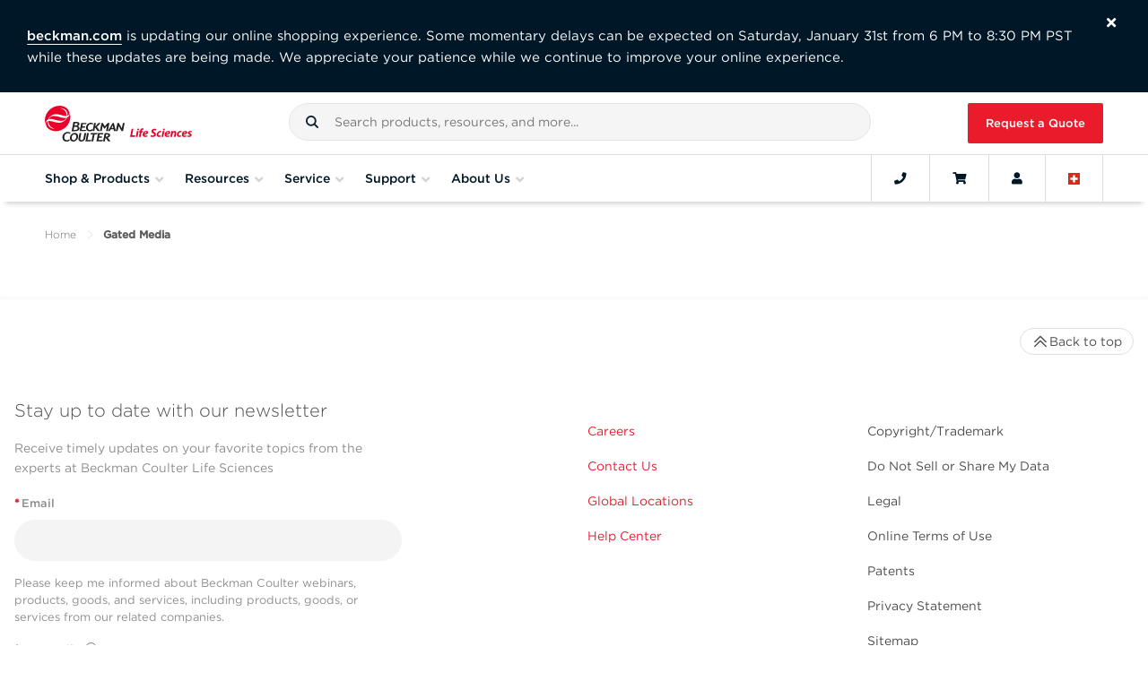

--- FILE ---
content_type: text/html; charset=utf-8
request_url: https://www.beckman.ch/gated-media?mediaId=%7B17975034-DE98-42B3-93E8-87C67C57391D%7D
body_size: 39501
content:








<!DOCTYPE html>

<html class="no-js" lang="">

<head>
    
    <meta charset="utf-8">
    <meta http-equiv="Content-Type" content="text/html; charset=UTF-8" />
    <meta http-equiv="X-UA-Compatible" content="IE=edge" />
    <meta name="viewport" content="width=device-width, initial-scale=1">
    <!-- BEGIN NOINDEX -->
    <title>Gated Media</title>
    <!-- END NOINDEX -->
    <meta name="description" content="" />
    <meta name="keywords" content="" />
    <meta name="robots" content="" />
    <meta name="google-site-verification" content="w4fyS1yQ84roISwmkCQm5xe7NDEeIEJvX4QUhvlC8Os" />
    <link rel="canonical" href="https://www.beckman.ch/gated-media" />
    <link rel="alternate" href="https://www.beckman.co.za/gated-media" hreflang="en-ZA" />
<link rel="alternate" href="https://www.beckman.com/gated-media" hreflang="ru-AM" />
<link rel="alternate" href="https://www.beckman.com/gated-media" hreflang="en-AM" />
<link rel="alternate" href="https://www.bls-sc-c1-cd.dataweavers.io/gated-media" hreflang="zh-CN" />
<link rel="alternate" href="https://www.bls-sc-c1-cd.dataweavers.io/gated-media" hreflang="en-CN" />
<link rel="alternate" href="https://www.beckman.com/gated-media" hreflang="en-GE" />
<link rel="alternate" href="https://www.beckman.com/gated-media" hreflang="ru-GE" />
<link rel="alternate" href="https://www.beckman.hk/gated-media" hreflang="en-HK" />
<link rel="alternate" href="https://www.beckman.hk/gated-media" hreflang="zh-HK" />
<link rel="alternate" href="https://www.bls-sc-p-cd-india.dataweavers.io/gated-media" hreflang="hi-IN" />
<link rel="alternate" href="https://www.bls-sc-p-cd-india.dataweavers.io/gated-media" hreflang="en-IN" />
<link rel="alternate" href="https://www.bls-sc-p-cd-jp.dataweavers.io/gated-media" hreflang="ja-JP" />
<link rel="alternate" href="https://www.bls-sc-p-cd-jp.dataweavers.io/gated-media" hreflang="en-JP" />
<link rel="alternate" href="https://www.beckman.com/gated-media" hreflang="ru-KZ" />
<link rel="alternate" href="https://www.beckman.com/gated-media" hreflang="en-KZ" />
<link rel="alternate" href="https://www.beckman.com/gated-media" hreflang="ru-KG" />
<link rel="alternate" href="https://www.beckman.com/gated-media" hreflang="en-KG" />
<link rel="alternate" href="https://www.beckman.com/gated-media" hreflang="en-SG" />
<link rel="alternate" href="https://www.beckman.kr/gated-media" hreflang="ko-KR" />
<link rel="alternate" href="https://www.beckman.kr/gated-media" hreflang="en-KR" />
<link rel="alternate" href="https://www.beckman.tw/gated-media" hreflang="zh-TW" />
<link rel="alternate" href="https://www.beckman.tw/gated-media" hreflang="en-TW" />
<link rel="alternate" href="https://www.beckman.com/gated-media" hreflang="ru-TJ" />
<link rel="alternate" href="https://www.beckman.com/gated-media" hreflang="en-TJ" />
<link rel="alternate" href="https://www.beckman.com/gated-media" hreflang="ru-TM" />
<link rel="alternate" href="https://www.beckman.com/gated-media" hreflang="en-TM" />
<link rel="alternate" href="https://www.beckman.com/gated-media" hreflang="ru-UZ" />
<link rel="alternate" href="https://www.beckman.com/gated-media" hreflang="en-UZ" />
<link rel="alternate" href="https://www.mybeckman.vn/gated-media" hreflang="vi-VN" />
<link rel="alternate" href="https://www.mybeckman.vn/gated-media" hreflang="en-VN" />
<link rel="alternate" href="https://www.bls-sc-p-cd-au.dataweavers.io/gated-media" hreflang="en-AU" />
<link rel="alternate" href="https://www.beckman.com/gated-media" hreflang="en-NZ" />
<link rel="alternate" href="https://www.beckman.at/gated-media" hreflang="de-AT" />
<link rel="alternate" href="https://www.beckman.at/gated-media" hreflang="en-AT" />
<link rel="alternate" href="https://www.beckman.com/gated-media" hreflang="ru-BY" />
<link rel="alternate" href="https://www.beckman.com/gated-media" hreflang="en-BY" />
<link rel="alternate" href="https://www.beckman.com/gated-media" hreflang="fr-BE" />
<link rel="alternate" href="https://www.beckman.com/gated-media" hreflang="en-BE" />
<link rel="alternate" href="https://www.beckman.com/gated-media" hreflang="de-BE" />
<link rel="alternate" href="https://www.beckman.fr/gated-media" hreflang="fr-FR" />
<link rel="alternate" href="https://www.beckman.fr/gated-media" hreflang="en-FR" />
<link rel="alternate" href="https://www.bls-sc-p-cd-de.dataweavers.io/gated-media" hreflang="de-DE" />
<link rel="alternate" href="https://www.bls-sc-p-cd-de.dataweavers.io/gated-media" hreflang="en-DE" />
<link rel="alternate" href="https://www.beckman.com/gated-media" hreflang="en-IE" />
<link rel="alternate" href="https://www.beckman.it/gated-media" hreflang="it-IT" />
<link rel="alternate" href="https://www.beckman.it/gated-media" hreflang="en-IT" />
<link rel="alternate" href="https://www.beckman.com/gated-media" hreflang="de-LI" />
<link rel="alternate" href="https://www.beckman.com/gated-media" hreflang="en-LU" />
<link rel="alternate" href="https://www.beckman.com/gated-media" hreflang="fr-LU" />
<link rel="alternate" href="https://www.beckman.com/gated-media" hreflang="de-LU" />
<link rel="alternate" href="https://www.mybeckman.pl/gated-media" hreflang="en-PL" />
<link rel="alternate" href="https://www.beckman.pt/gated-media" hreflang="pt-PT" />
<link rel="alternate" href="https://www.beckman.pt/gated-media" hreflang="en-PT" />
<link rel="alternate" href="https://www.beckman.com/gated-media" hreflang="en-RO" />
<link rel="alternate" href="https://www.beckman.com/gated-media" hreflang="ru-RU" />
<link rel="alternate" href="https://www.beckman.es/gated-media" hreflang="es-ES" />
<link rel="alternate" href="https://www.beckman.es/gated-media" hreflang="en-ES" />
<link rel="alternate" href="https://www.mybeckman.se/gated-media" hreflang="sv-SE" />
<link rel="alternate" href="https://www.mybeckman.se/gated-media" hreflang="en-SE" />
<link rel="alternate" href="https://www.beckman.ch/gated-media" hreflang="en-CH" />
<link rel="alternate" href="https://www.beckman.ua/gated-media" hreflang="en-UA" />
<link rel="alternate" href="https://www.bls-sc-p-cd-uk.dataweavers.io/gated-media" hreflang="en-GB" />
<link rel="alternate" href="https://www.beckman.com/gated-media" hreflang="es-AR" />
<link rel="alternate" href="https://www.beckman.com/gated-media" hreflang="en-AR" />
<link rel="alternate" href="https://www.beckman.com/gated-media" hreflang="es-BO" />
<link rel="alternate" href="https://www.mybeckman.com.br/gated-media" hreflang="pt-BR" />
<link rel="alternate" href="https://www.beckman.com/gated-media" hreflang="es-CL" />
<link rel="alternate" href="https://www.beckman.com/gated-media" hreflang="en-CL" />
<link rel="alternate" href="https://www.mybeckman.co/gated-media" hreflang="es-CO" />
<link rel="alternate" href="https://www.mybeckman.co/gated-media" hreflang="en-CO" />
<link rel="alternate" href="https://www.beckman.com/gated-media" hreflang="es-CR" />
<link rel="alternate" href="https://www.beckman.com/gated-media" hreflang="en-CR" />
<link rel="alternate" href="https://www.beckman.com/gated-media" hreflang="es-CU" />
<link rel="alternate" href="https://www.beckman.com/gated-media" hreflang="en-DM" />
<link rel="alternate" href="https://www.beckman.com/gated-media" hreflang="es-DO" />
<link rel="alternate" href="https://www.beckman.com/gated-media" hreflang="en-DO" />
<link rel="alternate" href="https://www.beckman.com/gated-media" hreflang="en-EC" />
<link rel="alternate" href="https://www.beckman.com/gated-media" hreflang="es-SV" />
<link rel="alternate" href="https://www.beckman.com/gated-media" hreflang="en-SV" />
<link rel="alternate" href="https://www.beckman.com/gated-media" hreflang="en-GT" />
<link rel="alternate" href="https://www.beckman.com/gated-media" hreflang="fr-HT" />
<link rel="alternate" href="https://www.beckman.com/gated-media" hreflang="en-HT" />
<link rel="alternate" href="https://www.beckman.mx/gated-media" hreflang="es-MX" />
<link rel="alternate" href="https://www.beckman.mx/gated-media" hreflang="en-MX" />
<link rel="alternate" href="https://www.beckman.com/gated-media" hreflang="es-NI" />
<link rel="alternate" href="https://www.beckman.com/gated-media" hreflang="en-NI" />
<link rel="alternate" href="https://www.beckman.com/gated-media" hreflang="es-PA" />
<link rel="alternate" href="https://www.beckman.com/gated-media" hreflang="en-PA" />
<link rel="alternate" href="https://www.beckman.com/gated-media" hreflang="es-PY" />
<link rel="alternate" href="https://www.beckman.com/gated-media" hreflang="en-PY" />
<link rel="alternate" href="https://www.beckman.com/gated-media" hreflang="es-PE" />
<link rel="alternate" href="https://www.beckman.com/gated-media" hreflang="en-PE" />
<link rel="alternate" href="https://www.beckman.com/gated-media" hreflang="es-PR" />
<link rel="alternate" href="https://www.beckman.com/gated-media" hreflang="en-PR" />
<link rel="alternate" href="https://www.beckman.com/gated-media" hreflang="es-UY" />
<link rel="alternate" href="https://www.beckman.com/gated-media" hreflang="en-UY" />
<link rel="alternate" href="https://www.beckman.com/gated-media" hreflang="es-VE" />
<link rel="alternate" href="https://www.beckman.com/gated-media" hreflang="en-VE" />
<link rel="alternate" href="https://www.beckman.com.tr/gated-media" hreflang="tr-TR" />
<link rel="alternate" href="https://www.beckman.ae/gated-media" hreflang="en-AE" />
<link rel="alternate" href="https://www.beckman.com/gated-media" hreflang="fr-DZ" />
<link rel="alternate" href="https://www.beckman.co.il/gated-media" hreflang="en-IL" />
<link rel="alternate" href="https://www.beckman.co.il/gated-media" hreflang="ru-IL" />
<link rel="alternate" href="https://www.mybeckman.ca/gated-media" hreflang="en-CA" />
<link rel="alternate" href="https://www.beckman.com/gated-media" hreflang="en-US" />

    <link rel="stylesheet" type="text/css" href="https://cloud.typography.com/7861374/7540572/css/fonts.css" />
    <link rel="stylesheet" href="/assets/fonts/fontawesome/all.min.css">
    <link rel="stylesheet" href="/assets/fonts/fontawesome/v4-shims.min.css">
    <link rel="stylesheet" type="text/css" href="https://media.beckman.com/assets/css/styles.css?v-639039095080000000" />
    <!-- Set dataLayer Variables -->
    <script>
        window.dataLayer = window.dataLayer || [];
        var user = '';
        var username = '';
        var customerNumber = '' ? '' : null;

        // Verify for user id
        if (user && username) {
            window.dataLayer.push({ "loggedin": user });
            window.dataLayer.push({ "master_customer_number": customerNumber});
            window.dataLayer.push({ "user_name": username});
        } else if (username && !(user)) {
            window.dataLayer.push({ "loggedin": null });
        } else {
            window.dataLayer.push({ "notloggedin": null });
        }
    </script>
    <!-- End Set dataLayer Variables -->
    <!-- Google Consent Mode -->
    <script>
        window.dataLayer = window.dataLayer || [];
        function gtag() {
            dataLayer.push(arguments)
        }
        gtag("consent", "default", {
            analytics_storage: "denied"
        });
    </script>
    <!-- End Google Consent Mode-->
    <!-- Google Tag Manager -->
    <script>
        (function(w,d,s,l,i){w[l]=w[l]||[];w[l].push({'gtm.start':
        new Date().getTime(),event:'gtm.js'});var f=d.getElementsByTagName(s)[0],
        j=d.createElement(s),dl=l!='dataLayer'?'&l='+l:'';j.async=true;j.src=
        'https://www.googletagmanager.com/gtm.js?id='+i+dl;f.parentNode.insertBefore(j,f);
        })(window,document,'script','dataLayer','GTM-MKPT2R');
    </script>
    <!-- End Google Tag Manager -->
    <!-- Function to update analytics consent parameter -->
    <script>
        function consentGrantedForGaCookie() {
            gtag('consent', 'update', {
                analytics_storage: "granted"
            });
        }
    </script>

    
    <script>
        window.page_url = {};
        window.BCI_GoogleTagManager = 'GTM-MKPT2R';
    </script>    
    <!--Google ads scripts-->

        <!-- Marketo Munchkin script -->
        <script type="text/javascript">
            (function () {
                var didInit = false;
                function initMunchkin() {
                    if (didInit === false) {
                        didInit = true;
                        Munchkin.init('682-XWP-826', { 'cookieAnon': false });  //set cookieAnon false will prevent tracking and cookie creation of new anonymous leads
                    }
                }
                var s = document.createElement('script');
                s.type = 'text/javascript';
                s.async = true;
                s.src = '//munchkin.marketo.net/munchkin.js';
                s.onreadystatechange = function () {
                    if (this.readyState == 'complete' || this.readyState == 'loaded') {
                        initMunchkin();
                    }
                };
                s.onload = initMunchkin;
                document.getElementsByTagName('head')[0].appendChild(s);
            })();
        </script>





    <script type="application/ld+json">
    {
      "@context": "https://schema.org",
      "@type": "ResearchOrganization",
      "name": "Beckman Coulter Life Sciences",
      "url": "https://www.beckman.ch",
      "logo": "https://media.beckman.com/-/media/corporate/logos/bcls_logo_horizontal_2-color.svg",
      "description": "",
      "contactPoint": {
        "@type": "ContactPoint",
        "telephone": "0800 552 408",
        "contactType": "Customer Service"
      },
      "sameAs": [
    "https://www.facebook.com/BCILifeSciences/",
    "https://www.linkedin.com/company/beckman-coulter-ls/",
    "https://twitter.com/BCILifeSciences"
],
      "parentOrganization": {
        "@type": "Organization",
        "name": "Danaher Corporation",
        "url": "https://danaher.com/"
        }
    }
    </script>




    <script type="application/ld+json">
{
  "@context": "https://schema.org",
  "@type": "BreadcrumbList",
  "itemListElement": [

{
"@type": "ListItem",
"position": 1,
"item": {
"@id": "https://www.beckman.com",
"name": "Home"
}
},

{
"@type": "ListItem",
"position": 2,
"item": {
"@id": "/gated-media",
"name": "Gated Media"
}
}

  ]
}
    </script>


</head>

<body class="body">
    <input type="hidden" id="userId" data-currency="ETB" data-user="" data-username="">
        <input type="hidden" id="contextItemId" value="{236AF10E-6C13-4B65-913E-1E4BF4431A6F}">

    <!-- Google Tag Manager (noscript) -->
    <noscript>
        <iframe src="https://www.googletagmanager.com/ns.html?id=GTM-MKPT2R"
                height="0" width="0" style="display:none;visibility:hidden"></iframe>
    </noscript>
    <!-- End Google Tag Manager (noscript) -->
    <!-- BEGIN Cookie Consent banner-->
        <div id="consent_blackbar"></div>
    <!-- END Cookie Consent banner-->
    <!-- BEGIN Alert Message -->

<!-- Begin Alert Banner -->
                    <div class="secondaryBanner global__banner">
                        <div class="GlobalAlertBanner__content">
                            <div>
                                <span><p><a class="ql-link" href="https://www.beckman.com/" rel="noopener noreferrer" target="_blank">beckman.com</a> is updating our online shopping experience. Some momentary delays can be expected on Saturday, January 31st from 6 PM to 8:30 PM PST while these updates are being made. We appreciate your patience while we continue to improve your online experience.</p></span>

                            </div>
                                    <button class="close__btn dismiss__btn"><i class="fa fa-times" aria-hidden="true"></i></button>
                        </div>
                    </div>
    <!-- END Alert Message -->
    <!--Begin Punchout Welcome Banner with Session Close -->
    <!--End Punchout Welcome Banner with Session Close -->

    <div id="wrapper">
        <input type="hidden" id="csrfToken" value="zttlrLzoglcpmoxKYgyabdtTAxwi2GTCOy1q9ns_GjrZuQsFNaGUvO4slizrhqRN5UB3mu_ckY4kuC6fwlpN2LdrhnDB-ze3_N7XnFt587I1:z0LkZhI1kWLGzTmZpunjfMhImcMGNtCMtWM9gLMnCZSVQV2jcME2Tjpi8kq7wLbOVaioqg7xg7e2qjeeZ6c7VRcYH_zIcAAw3KTeSUP3XUE1" />

        <!-- BEGIN NOINDEX -->
        
<!-- Begin Header-->



<header id="mainNav" class="GlobalHeader grid">
    <div class="flex-group fluid-container">

            <a href="/" class="GlobalHeader__item GlobalLogo" style="background-image: url('https://media.beckman.com/-/media/corporate/logos/bcls_logo_horizontal_2-color.svg?rev=e0d43ccb1073474ebc325420d6cbcefc');">
                <img src="https://media.beckman.com/-/media/corporate/logos/bcls_logo_horizontal_2-color.svg?rev=e0d43ccb1073474ebc325420d6cbcefc" class="sr-only" alt="Beckman Coulter Life Sciences" />
            </a>

        <div class="GlobalHeader__item SiteSearch">
            

<div id="external_search_box_section" class="CoveoExternalComponentSection" data-search-interface-id="coveo-search-interface">
    



<script>
    document.addEventListener("CoveoSearchEndpointInitialized", function() {
        var searchboxElement = document.getElementById("coveo-global-searchbox");
        searchboxElement.addEventListener("CoveoComponentInitialized", function() {
            CoveoForSitecore.initSearchboxIfStandalone(searchboxElement, "/search");
        });
    })
</script>    <div id="coveo-global-searchbox_container" class="coveo-for-sitecore-search-box-container"
                     data-prebind-maximum-age='currentMaximumAge'
>
        <div id="coveo-global-searchbox"
             class="CoveoSearchbox"
                             data-enable-omnibox='true'
                 data-enable-query-suggest-addon='true'
                 data-enable-simple-field-addon='true'
                 data-partial-match-keywords='5'
                 data-partial-match-threshold='50%'
                 data-prebind-maximum-age='currentMaximumAge'
                 data-placeholder='Search products, resources, and more...'
                 data-clear-filters-on-new-query='false'
>
            
            
<script type="text/javascript">
    document.addEventListener("CoveoSearchEndpointInitialized", function() {
        var componentId = "coveo-global-searchbox";
        var componentElement = document.getElementById(componentId);

        function showError(error) {
                console.error(error);
        }

        function areCoveoResourcesIncluded() {
            return typeof (Coveo) !== "undefined";
        }

        if (areCoveoResourcesIncluded()) {
            var event = document.createEvent("CustomEvent");
            event.initEvent("CoveoComponentInitialized", false, true);
            
            setTimeout(function() {
                componentElement.dispatchEvent(event);
            }, 0);
        } else {
            componentElement.classList.add("invalid");
            showError("The Coveo Resources component must be included in this page.");
        }
    });
</script>
            <div class="CoveoForSitecoreBindWithUserContext"></div>
            <div class="CoveoForSitecoreExpressions"></div>
            <div class="CoveoForSitecoreConfigureSearchHub" data-sc-search-hub="Search"></div>
        </div>
        
    </div>

</div>
<script type="text/javascript">
    document.addEventListener("CoveoSearchEndpointInitialized", function () {
        var externalComponentsSection = document.getElementById("external_search_box_section");
             CoveoForSitecore.initExternalComponentsSection(externalComponentsSection);
    });
</script>

<link rel="stylesheet" href="https://static.cloud.coveo.com/searchui/v2.10116/css/CoveoFullSearch.css" />
<link rel="stylesheet" href="https://static.cloud.coveo.com/coveoforsitecore/ui/v0.64.7/css/CoveoForSitecore.css" />
<script class="coveo-script" type="text/javascript" src='https://static.cloud.coveo.com/searchui/v2.10116/js/CoveoJsSearch.Lazy.min.js'></script>
<script class="coveo-for-sitecore-script" type="text/javascript" src='https://static.cloud.coveo.com/coveoforsitecore/ui/v0.64.7/js/CoveoForSitecore.Lazy.min.js'></script>
<script type="text/javascript" src="https://static.cloud.coveo.com/searchui/v2.10116/js/cultures/en.js"></script>

<div>


    
    
    <!-- Resources -->
    <div id="SearchResourcesProperties_91f98937b6004fb2b83a063c6d48a10c"
         class="CoveoForSitecoreContext"
                    data-sc-should-have-analytics-component='true'
            data-sc-analytics-enabled='true'
            data-sc-current-language='en'
            data-prebind-sc-language-field-name='fieldTranslator'
            data-sc-language-field-name='_language'
            data-sc-labels='{&quot;Ascending&quot; : &quot;Ascending&quot; , &quot;Descending&quot; : &quot;Descending&quot; , &quot;Created&quot; : &quot;Created&quot; , &quot;Created By&quot; : &quot;Created by&quot; , &quot;Creation Time&quot; : &quot;Creation time.&quot; , &quot;Template&quot; : &quot;Template&quot; , &quot;Updated By&quot; : &quot;Updated by&quot; , &quot;Language&quot; : &quot;Language&quot; , &quot;Last Time Modified&quot; : &quot;Last time modified.&quot; , &quot;Uniform resource identifier&quot; : &quot;URI&quot; , &quot;Search is currently unavailable&quot; : &quot;Oops! Something went wrong on the server.&quot; , &quot;If the problem persists contact the administrator.&quot; : &quot;If the problem persists contact the administrator.&quot;}'
            data-sc-maximum-age='900000'
            data-sc-page-name='Gated Media'
            data-sc-page-name-full-path='/sitecore/content/Home/Gated Media'
            data-sc-index-source-name='Coveo_web_index - LSWEB-DW-Production'
            data-sc-is-in-experience-editor='false'
            data-sc-is-user-anonymous='true'
            data-sc-item-uri='sitecore://web/{236AF10E-6C13-4B65-913E-1E4BF4431A6F}?lang=en&amp;ver=2'
            data-sc-item-id='236af10e-6c13-4b65-913e-1e4bf4431a6f'
            data-prebind-sc-latest-version-field-name='fieldTranslator'
            data-sc-latest-version-field-name='_latestversion'
            data-sc-rest-endpoint-uri='/coveo/rest'
            data-sc-analytics-endpoint-uri='/coveo/rest/ua'
            data-sc-site-name='website'
            data-sc-field-prefix='f'
            data-sc-field-suffix='72451'
            data-sc-prefer-source-specific-fields='false'
            data-sc-external-fields='[{&quot;fieldName&quot;:&quot;permanentid&quot;,&quot;shouldEscape&quot;:false}]'
            data-sc-source-specific-fields='[{&quot;fieldName&quot;:&quot;attachmentparentid&quot;},{&quot;fieldName&quot;:&quot;author&quot;},{&quot;fieldName&quot;:&quot;clickableuri&quot;},{&quot;fieldName&quot;:&quot;collection&quot;},{&quot;fieldName&quot;:&quot;concepts&quot;},{&quot;fieldName&quot;:&quot;date&quot;},{&quot;fieldName&quot;:&quot;filetype&quot;},{&quot;fieldName&quot;:&quot;indexeddate&quot;},{&quot;fieldName&quot;:&quot;isattachment&quot;},{&quot;fieldName&quot;:&quot;language&quot;},{&quot;fieldName&quot;:&quot;printableuri&quot;},{&quot;fieldName&quot;:&quot;rowid&quot;},{&quot;fieldName&quot;:&quot;size&quot;},{&quot;fieldName&quot;:&quot;title&quot;},{&quot;fieldName&quot;:&quot;topparent&quot;},{&quot;fieldName&quot;:&quot;topparentid&quot;},{&quot;fieldName&quot;:&quot;transactionid&quot;},{&quot;fieldName&quot;:&quot;uri&quot;},{&quot;fieldName&quot;:&quot;urihash&quot;},{&quot;fieldName&quot;:&quot;body&quot;},{&quot;fieldName&quot;:&quot;regions&quot;},{&quot;fieldName&quot;:&quot;countries&quot;},{&quot;fieldName&quot;:&quot;treat as exclusion&quot;},{&quot;fieldName&quot;:&quot;exclude from search&quot;}]'
>
    </div>
    <script type="text/javascript">
        var endpointConfiguration = {
            itemUri: "sitecore://web/{236AF10E-6C13-4B65-913E-1E4BF4431A6F}?lang=en&amp;ver=2",
            siteName: "website",
            restEndpointUri: "/coveo/rest"
        };
        if (typeof (CoveoForSitecore) !== "undefined") {
            CoveoForSitecore.SearchEndpoint.configureSitecoreEndpoint(endpointConfiguration);
            CoveoForSitecore.version = "5.0.1368.1";
            var context = document.getElementById("SearchResourcesProperties_91f98937b6004fb2b83a063c6d48a10c");
            if (!!context) {
                CoveoForSitecore.Context.configureContext(context);
            }
        }
    </script>
</div>
        </div>
            <a href="/request-quote" id="RfqButton" class="GlobalHeader__item btn btn-primary btn-red">Request a Quote</a>
    </div>
    <div class="flex-group fluid-container Navbar">
        <button class="GlobalHeader__item MobileMainNav navbar-toggler" type="button" aria-expanded="false" aria-label="Toggle navigation">
            <i class="fa fa-bars"></i>Menu
        </button>
        <nav id="navScrollContainer">
            <ul id="GlobalNav" class="Navbar__menu">
                

                <li class="Navbar__menu-item Navbar__menu-item--is-megamenu-trigger">
                    <button data-flyout-id="shopProductsMenu">
                        <span class="Navbar__menu-item-anchor">Shop &amp; Products</span>
                        <i class="fa fa-angle-down"></i>
                    </button>
                    <div class="Flyout">
                        <div id="shopProductsMenu" class="MegaMenu MegaMenu--has-levels" style="width: 300px;">
                                <section class="MegaMenu__panel MegaMenu__panel--level1">
                                    <ul class="MegaMenu__menu">
                                                        <li class="MegaMenu__item MegaMenu__item--has-submenu levelOne">
                                                            <a href="https://www.beckman.jp/en/instruments">Instruments</a>
                                                                <section class="MegaMenu__panel MegaMenu__panel--level2">
                                                                    <ul class="MegaMenu__menu">
                                                                        <li class="MegaMenu__item MegaMenu__item--go-back">
                                                                            <button class="go-back">Shop &amp; Products</button>
                                                                        </li>
                                                                        <li class="hidden-lg MegaMenu__section-title">Instruments</li>
                                                                        <li class="hidden-lg MegaMenu__item">
                                                                            <a href="https://www.beckman.jp/en/instruments">Instruments<i class="fas fa-long-arrow-alt-right"></i></a>
                                                                        </li>
                                                                                <li class="MegaMenu__item levelTwo levelTwo__first-item MegaMenu__item--has-submenu">
                                                                                    <a href="https://www.beckman.jp/en/air-particle-counters">Air Particle Counters for Cleanroom and Environmental Monitoring</a>

                                                                                        <section class="MegaMenu__panel MegaMenu__panel--level3">
                                                                                            <ul class="MegaMenu__menu">
                                                                                                <li class="MegaMenu__item MegaMenu__item--go-back">
                                                                                                    <button class="go-back">Instruments</button>
                                                                                                </li>
                                                                                                <li class="hidden-lg MegaMenu__section-title">Air Particle Counters for Cleanroom and Environmental Monitoring</li>
                                                                                                <li class="hidden-lg MegaMenu__item">
                                                                                                    <a href="https://www.beckman.jp/en/air-particle-counters">Air Particle Counters for Cleanroom and Environmental Monitoring<i class="fas fa-long-arrow-alt-right"></i></a>
                                                                                                </li>
                                                                                                            <li class="MegaMenu__section-title">Portable</li>
                                                                                                                            <li class="MegaMenu__item levelThree__first-item">
                                                                                                                                <a href="https://www.beckman.jp/en/air-particle-counters/met-one-3400-plus">MET ONE 3400+ Air Particle Counter</a>
                                                                                                                            </li>
                                                                                                            <li class="MegaMenu__section-title">Handheld</li>
                                                                                                                            <li class="MegaMenu__item ">
                                                                                                                                <a href="https://www.beckman.jp/en/air-particle-counters/met-one-hhpc-plus-series">MET ONE HHPC+ Series</a>
                                                                                                                            </li>
                                                                                                            <li class="MegaMenu__section-title">Remote</li>
                                                                                                                            <li class="MegaMenu__item ">
                                                                                                                                <a href="https://www.beckman.jp/en/air-particle-counters/met-one-6000">MET ONE 6000</a>
                                                                                                                            </li>
                                                                                                                            <li class="MegaMenu__item ">
                                                                                                                                <a href="https://www.beckman.jp/en/air-particle-counters/met-one-6000p">MET ONE 6000P</a>
                                                                                                                            </li>
                                                                                                                            <li class="MegaMenu__item ">
                                                                                                                                <a href="https://www.beckman.jp/en/air-particle-counters/met-one-7000">MET ONE 7000</a>
                                                                                                                            </li>
                                                                                                            <li class="MegaMenu__item levelThree levelThree__last-item">
                                                                                                                <a href="https://www.beckman.jp/en/air-particle-counters/facility-monitoring-system">Facility Monitoring System (FMS)</a>
                                                                                                            </li>
                                                                                            </ul>
                                                                                        </section>
                                                                                </li>
                                                                                <li class="MegaMenu__item levelTwo  MegaMenu__item--has-submenu">
                                                                                    <a href="https://www.beckman.jp/en/cell-counters-and-analyzers">Cell Counters, Sizers and Media Analyzers</a>

                                                                                        <section class="MegaMenu__panel MegaMenu__panel--level3">
                                                                                            <ul class="MegaMenu__menu">
                                                                                                <li class="MegaMenu__item MegaMenu__item--go-back">
                                                                                                    <button class="go-back">Instruments</button>
                                                                                                </li>
                                                                                                <li class="hidden-lg MegaMenu__section-title">Cell Counters, Sizers and Media Analyzers</li>
                                                                                                <li class="hidden-lg MegaMenu__item">
                                                                                                    <a href="https://www.beckman.jp/en/cell-counters-and-analyzers">Cell Counters, Sizers and Media Analyzers<i class="fas fa-long-arrow-alt-right"></i></a>
                                                                                                </li>
                                                                                                            <li class="MegaMenu__section-title">Cell Viability Analyzers </li>
                                                                                                                            <li class="MegaMenu__item levelThree__first-item">
                                                                                                                                <a href="https://www.beckman.jp/en/cell-counters-and-analyzers/vi-cell-blu">Vi-CELL BLU Cell Counter &amp; Analyzer</a>
                                                                                                                            </li>
                                                                                                            <li class="MegaMenu__section-title">Bio Process Monitors</li>
                                                                                                                            <li class="MegaMenu__item ">
                                                                                                                                <a href="https://www.beckman.jp/en/cell-counters-and-analyzers/vi-cell-metaflex">Vi-CELL MetaFLEX Bioanalyte Analyzer</a>
                                                                                                                            </li>
                                                                                                            <li class="MegaMenu__section-title">Coulter Counters</li>
                                                                                                                            <li class="MegaMenu__item ">
                                                                                                                                <a href="https://www.beckman.jp/en/cell-counters-and-analyzers/multisizer-4e">Multisizer 4e Coulter Counter</a>
                                                                                                                            </li>
                                                                                            </ul>
                                                                                        </section>
                                                                                </li>
                                                                                <li class="MegaMenu__item levelTwo  MegaMenu__item--has-submenu">
                                                                                    <a href="https://www.beckman.jp/en/centrifuges">Centrifuges &amp; Lab Equipment</a>

                                                                                        <section class="MegaMenu__panel MegaMenu__panel--level3">
                                                                                            <ul class="MegaMenu__menu">
                                                                                                <li class="MegaMenu__item MegaMenu__item--go-back">
                                                                                                    <button class="go-back">Instruments</button>
                                                                                                </li>
                                                                                                <li class="hidden-lg MegaMenu__section-title">Centrifuges &amp; Lab Equipment</li>
                                                                                                <li class="hidden-lg MegaMenu__item">
                                                                                                    <a href="https://www.beckman.jp/en/centrifuges">Centrifuges &amp; Lab Equipment<i class="fas fa-long-arrow-alt-right"></i></a>
                                                                                                </li>
                                                                                                            <li class="MegaMenu__item levelThree levelThree__first-item">
                                                                                                                <a href="https://www.beckman.jp/en/centrifuges/ultracentrifuges">Ultracentrifuges</a>
                                                                                                            </li>
                                                                                                            <li class="MegaMenu__item levelThree ">
                                                                                                                <a href="https://www.beckman.jp/en/centrifuges/high-speed">High-Speed Centrifuges</a>
                                                                                                            </li>
                                                                                                            <li class="MegaMenu__item levelThree ">
                                                                                                                <a href="https://www.beckman.jp/en/centrifuges/general-purpose">Benchtop Centrifuges</a>
                                                                                                            </li>
                                                                                                            <li class="MegaMenu__item levelThree ">
                                                                                                                <a href="https://www.beckman.jp/en/centrifuges/analytical-ultracentrifuges">Analytical Ultracentrifuge</a>
                                                                                                            </li>
                                                                                                            <li class="MegaMenu__section-title">Rotors</li>
                                                                                                                            <li class="MegaMenu__item ">
                                                                                                                                <a href="https://www.beckman.jp/en/centrifuges/rotors/fixed-angle">Fixed Angle Centrifuge Rotors</a>
                                                                                                                            </li>
                                                                                                                            <li class="MegaMenu__item ">
                                                                                                                                <a href="https://www.beckman.jp/en/centrifuges/rotors/near-vertical-angle">Near-Vertical Rotors</a>
                                                                                                                            </li>
                                                                                                                            <li class="MegaMenu__item ">
                                                                                                                                <a href="https://www.beckman.jp/en/centrifuges/rotors/swinging-bucket">Swinging-Bucket Rotors</a>
                                                                                                                            </li>
                                                                                                                            <li class="MegaMenu__item ">
                                                                                                                                <a href="https://www.beckman.jp/en/centrifuges/rotors/vertical-angle">Vertical Angle Rotors</a>
                                                                                                                            </li>
                                                                                                                            <li class="MegaMenu__item ">
                                                                                                                                <a href="https://www.beckman.jp/en/centrifuges/rotors">Centrifuge Rotors</a>
                                                                                                                            </li>
                                                                                                            <li class="MegaMenu__section-title">SUPPLIES + TOOLS</li>
                                                                                                                            <li class="MegaMenu__item ">
                                                                                                                                <a href="https://www.beckman.jp/en/supplies/tubes-and-bottles">Centrifuge Tubes and Bottles</a>
                                                                                                                            </li>
                                                                                                                            <li class="MegaMenu__item ">
                                                                                                                                <a href="https://www.beckman.jp/en/centrifuges/rotors/calculator">Intellifuge Rotor Calculator</a>
                                                                                                                            </li>
                                                                                                                            <li class="MegaMenu__item levelThree__last-item">
                                                                                                                                <a href="https://www.beckman.jp/en/supplies">Supplies, Parts &amp; Accessories</a>
                                                                                                                            </li>
                                                                                            </ul>
                                                                                        </section>
                                                                                </li>
                                                                                <li class="MegaMenu__item levelTwo  MegaMenu__item--has-submenu">
                                                                                    <a href="https://www.beckman.jp/en/flow-cytometry">Flow Cytometry</a>

                                                                                        <section class="MegaMenu__panel MegaMenu__panel--level3">
                                                                                            <ul class="MegaMenu__menu">
                                                                                                <li class="MegaMenu__item MegaMenu__item--go-back">
                                                                                                    <button class="go-back">Instruments</button>
                                                                                                </li>
                                                                                                <li class="hidden-lg MegaMenu__section-title">Flow Cytometry</li>
                                                                                                <li class="hidden-lg MegaMenu__item">
                                                                                                    <a href="https://www.beckman.jp/en/flow-cytometry">Flow Cytometry<i class="fas fa-long-arrow-alt-right"></i></a>
                                                                                                </li>
                                                                                                            <li class="MegaMenu__section-title">Research Flow Cytometry Analyzer</li>
                                                                                                                            <li class="MegaMenu__item levelThree__first-item">
                                                                                                                                <a href="https://www.beckman.jp/en/flow-cytometry/research-flow-cytometers/cytoflex">CytoFLEX Flow Cytometer</a>
                                                                                                                            </li>
                                                                                                                            <li class="MegaMenu__item ">
                                                                                                                                <a href="https://www.beckman.jp/en/flow-cytometry/research-flow-cytometers/cytoflex-s">CytoFLEX S Flow Cytometer</a>
                                                                                                                            </li>
                                                                                                                            <li class="MegaMenu__item ">
                                                                                                                                <a href="https://www.beckman.jp/en/flow-cytometry/research-flow-cytometers/cytoflex-lx">CytoFLEX LX Flow Cytometer</a>
                                                                                                                            </li>
                                                                                                                            <li class="MegaMenu__item ">
                                                                                                                                <a href="https://www.beckman.jp/en/flow-cytometry/research-flow-cytometers/cytoflex-nano">CytoFLEX nano Flow Cytometer</a>
                                                                                                                            </li>
                                                                                                                            <li class="MegaMenu__item ">
                                                                                                                                <a href="https://www.beckman.jp/en/flow-cytometry/research-flow-cytometers/cytoflex-mosaic">CytoFLEX mosaic Spectral Detection Module</a>
                                                                                                                            </li>
                                                                                                            <li class="MegaMenu__section-title">Clinical Flow Cytometry Analyzer</li>
                                                                                                                            <li class="MegaMenu__item ">
                                                                                                                                <a href="https://www.beckman.jp/en/flow-cytometry/clinical-flow-cytometers/aquios-cl">AQUIOS CL Flow Cytometer</a>
                                                                                                                            </li>
                                                                                                                            <li class="MegaMenu__item ">
                                                                                                                                <a href="https://www.beckman.jp/en/flow-cytometry/clinical-flow-cytometers/navios-ex">Navios EX</a>
                                                                                                                            </li>
                                                                                                                            <li class="MegaMenu__item ">
                                                                                                                                <a href="https://www.beckman.jp/en/flow-cytometry/clinical-flow-cytometers/dxflex">DxFLEX Flow Cytometer</a>
                                                                                                                            </li>
                                                                                                            <li class="MegaMenu__section-title">Cell Sorters</li>
                                                                                                                            <li class="MegaMenu__item ">
                                                                                                                                <a href="https://www.beckman.jp/en/flow-cytometry/cell-sorters/cytoflex-srt">CytoFLEX SRT Benchtop Cell Sorter</a>
                                                                                                                            </li>
                                                                                                                            <li class="MegaMenu__item ">
                                                                                                                                <a href="https://www.beckman.jp/en/flow-cytometry/cell-sorters/moflo-astrios-eq">MoFlo Astrios Cell Sorter</a>
                                                                                                                            </li>
                                                                                                            <li class="MegaMenu__section-title">Cell Preparation Systems</li>
                                                                                                                            <li class="MegaMenu__item ">
                                                                                                                                <a href="https://www.beckman.jp/en/flow-cytometry/sample-preparation-stations/cellmek-sps">CellMek SPS</a>
                                                                                                                            </li>
                                                                                                                            <li class="MegaMenu__item ">
                                                                                                                                <a href="https://www.beckman.jp/en/flow-cytometry/sample-preparation-stations/tq-prep">TQ-Prep Workstation</a>
                                                                                                                            </li>
                                                                                                            <li class="MegaMenu__section-title">Software</li>
                                                                                                                            <li class="MegaMenu__item ">
                                                                                                                                <a href="https://www.beckman.jp/en/flow-cytometry/software/kaluza">Kaluza Analysis Software</a>
                                                                                                                            </li>
                                                                                                                            <li class="MegaMenu__item levelThree__last-item">
                                                                                                                                <a href="https://www.beckman.jp/en/flow-cytometry/software">Flow Cytometry Software</a>
                                                                                                                            </li>
                                                                                            </ul>
                                                                                        </section>
                                                                                </li>
                                                                                <li class="MegaMenu__item levelTwo  ">
                                                                                    <a href="https://www.beckman.jp/en/integrated-solutions">Integrated Solutions</a>

                                                                                </li>
                                                                                <li class="MegaMenu__item levelTwo  MegaMenu__item--has-submenu">
                                                                                    <a href="https://www.beckman.jp/en/liquid-handlers">Automated Liquid Handling Systems</a>

                                                                                        <section class="MegaMenu__panel MegaMenu__panel--level3">
                                                                                            <ul class="MegaMenu__menu">
                                                                                                <li class="MegaMenu__item MegaMenu__item--go-back">
                                                                                                    <button class="go-back">Instruments</button>
                                                                                                </li>
                                                                                                <li class="hidden-lg MegaMenu__section-title">Automated Liquid Handling Systems</li>
                                                                                                <li class="hidden-lg MegaMenu__item">
                                                                                                    <a href="https://www.beckman.jp/en/liquid-handlers">Automated Liquid Handling Systems<i class="fas fa-long-arrow-alt-right"></i></a>
                                                                                                </li>
                                                                                                            <li class="MegaMenu__section-title">Tip-Based Liquid Handling</li>
                                                                                                                            <li class="MegaMenu__item ">
                                                                                                                                <a href="https://www.beckman.jp/en/liquid-handlers/biomek-i-series-automated-workstations">Biomek i-Series Automated Workstations</a>
                                                                                                                            </li>
                                                                                                                            <li class="MegaMenu__item ">
                                                                                                                                <a href="https://www.beckman.jp/en/liquid-handlers/biomek-ngenius">Biomek NGeniuS Next Generation Library Prep System</a>
                                                                                                                            </li>
                                                                                                            <li class="MegaMenu__section-title">Acoustic Dispensing</li>
                                                                                                                            <li class="MegaMenu__item ">
                                                                                                                                <a href="https://www.beckman.jp/en/liquid-handlers/echo-acoustic">Echo Acoustic Liquid Handlers</a>
                                                                                                                            </li>
                                                                                            </ul>
                                                                                        </section>
                                                                                </li>
                                                                                <li class="MegaMenu__item levelTwo  MegaMenu__item--has-submenu">
                                                                                    <a href="https://www.beckman.jp/en/liquid-particle-counters">HIAC Liquid Particle Counters</a>

                                                                                        <section class="MegaMenu__panel MegaMenu__panel--level3">
                                                                                            <ul class="MegaMenu__menu">
                                                                                                <li class="MegaMenu__item MegaMenu__item--go-back">
                                                                                                    <button class="go-back">Instruments</button>
                                                                                                </li>
                                                                                                <li class="hidden-lg MegaMenu__section-title">HIAC Liquid Particle Counters</li>
                                                                                                <li class="hidden-lg MegaMenu__item">
                                                                                                    <a href="https://www.beckman.jp/en/liquid-particle-counters">HIAC Liquid Particle Counters<i class="fas fa-long-arrow-alt-right"></i></a>
                                                                                                </li>
                                                                                                            <li class="MegaMenu__section-title">Laboratory</li>
                                                                                                                            <li class="MegaMenu__item ">
                                                                                                                                <a href="https://www.beckman.jp/en/liquid-particle-counters/hiac-9703-plus">HIAC 9703+ Pharmaceutical Particle Counter</a>
                                                                                                                            </li>
                                                                                            </ul>
                                                                                        </section>
                                                                                </li>
                                                                                <li class="MegaMenu__item levelTwo  MegaMenu__item--has-submenu">
                                                                                    <a href="https://www.beckman.jp/en/microbioreactor">Microbioreactors</a>

                                                                                        <section class="MegaMenu__panel MegaMenu__panel--level3">
                                                                                            <ul class="MegaMenu__menu">
                                                                                                <li class="MegaMenu__item MegaMenu__item--go-back">
                                                                                                    <button class="go-back">Instruments</button>
                                                                                                </li>
                                                                                                <li class="hidden-lg MegaMenu__section-title">Microbioreactors</li>
                                                                                                <li class="hidden-lg MegaMenu__item">
                                                                                                    <a href="https://www.beckman.jp/en/microbioreactor">Microbioreactors<i class="fas fa-long-arrow-alt-right"></i></a>
                                                                                                </li>
                                                                                                            <li class="MegaMenu__item levelThree levelThree__first-item">
                                                                                                                <a href="https://www.beckman.jp/en/microbioreactor/biolector-xt">BioLector XT Microbioreactor</a>
                                                                                                            </li>
                                                                                            </ul>
                                                                                        </section>
                                                                                </li>
                                                                                <li class="MegaMenu__item levelTwo  MegaMenu__item--has-submenu">
                                                                                    <a href="https://www.beckman.jp/en/particle-size-analyzers">Particle Size Analyzers</a>

                                                                                        <section class="MegaMenu__panel MegaMenu__panel--level3">
                                                                                            <ul class="MegaMenu__menu">
                                                                                                <li class="MegaMenu__item MegaMenu__item--go-back">
                                                                                                    <button class="go-back">Instruments</button>
                                                                                                </li>
                                                                                                <li class="hidden-lg MegaMenu__section-title">Particle Size Analyzers</li>
                                                                                                <li class="hidden-lg MegaMenu__item">
                                                                                                    <a href="https://www.beckman.jp/en/particle-size-analyzers">Particle Size Analyzers<i class="fas fa-long-arrow-alt-right"></i></a>
                                                                                                </li>
                                                                                                            <li class="MegaMenu__item levelThree ">
                                                                                                                <a href="https://www.beckman.jp/en/cell-counters-and-analyzers/multisizer-4e">Multisizer 4e Coulter Counter</a>
                                                                                                            </li>
                                                                                            </ul>
                                                                                        </section>
                                                                                </li>
                                                                                <li class="MegaMenu__item levelTwo  MegaMenu__item--has-submenu">
                                                                                    <a href="https://www.beckman.jp/en/toc-analyzers">Total Organic Carbon (TOC) Analyzers</a>

                                                                                        <section class="MegaMenu__panel MegaMenu__panel--level3">
                                                                                            <ul class="MegaMenu__menu">
                                                                                                <li class="MegaMenu__item MegaMenu__item--go-back">
                                                                                                    <button class="go-back">Instruments</button>
                                                                                                </li>
                                                                                                <li class="hidden-lg MegaMenu__section-title">Total Organic Carbon (TOC) Analyzers</li>
                                                                                                <li class="hidden-lg MegaMenu__item">
                                                                                                    <a href="https://www.beckman.jp/en/toc-analyzers">Total Organic Carbon (TOC) Analyzers<i class="fas fa-long-arrow-alt-right"></i></a>
                                                                                                </li>
                                                                                                            <li class="MegaMenu__item levelThree levelThree__first-item">
                                                                                                                <a href="https://www.beckman.jp/en/toc-analyzers/pat700">ANATEL PAT700 TOC Analyzer</a>
                                                                                                            </li>
                                                                                            </ul>
                                                                                        </section>
                                                                                </li>
                                                                                <li class="MegaMenu__item levelTwo levelTwo__last-item MegaMenu__item--has-submenu">
                                                                                    <a href="https://www.beckman.jp/en/reagents/genomic">Genomic Solutions</a>

                                                                                        <section class="MegaMenu__panel MegaMenu__panel--level3">
                                                                                            <ul class="MegaMenu__menu">
                                                                                                <li class="MegaMenu__item MegaMenu__item--go-back">
                                                                                                    <button class="go-back">Instruments</button>
                                                                                                </li>
                                                                                                <li class="hidden-lg MegaMenu__section-title">Genomic Solutions</li>
                                                                                                <li class="hidden-lg MegaMenu__item">
                                                                                                    <a href="https://www.beckman.jp/en/reagents/genomic">Genomic Solutions<i class="fas fa-long-arrow-alt-right"></i></a>
                                                                                                </li>
                                                                                                            <li class="MegaMenu__item levelThree levelThree__first-item">
                                                                                                                <a href="https://www.beckman.jp/en/liquid-handlers/biomek-ngenius">Biomek NGeniuS Next Generation Library Prep System</a>
                                                                                                            </li>
                                                                                            </ul>
                                                                                        </section>
                                                                                </li>
                                                                    </ul>
                                                                </section>
                                                        </li>
                                                        <li class="MegaMenu__item MegaMenu__item--has-submenu levelOne">
                                                            <a href="https://www.beckman.jp/en/reagents">Reagents</a>
                                                                <section class="MegaMenu__panel MegaMenu__panel--level2">
                                                                    <ul class="MegaMenu__menu">
                                                                        <li class="MegaMenu__item MegaMenu__item--go-back">
                                                                            <button class="go-back">Shop &amp; Products</button>
                                                                        </li>
                                                                        <li class="hidden-lg MegaMenu__section-title">Reagents</li>
                                                                        <li class="hidden-lg MegaMenu__item">
                                                                            <a href="https://www.beckman.jp/en/reagents">Reagents<i class="fas fa-long-arrow-alt-right"></i></a>
                                                                        </li>
                                                                                <li class="MegaMenu__item levelTwo levelTwo__first-item MegaMenu__item--has-submenu">
                                                                                    <a href="https://www.beckman.jp/en/reagents/coulter-flow-cytometry">Flow Cytometry Reagents</a>

                                                                                        <section class="MegaMenu__panel MegaMenu__panel--level3">
                                                                                            <ul class="MegaMenu__menu">
                                                                                                <li class="MegaMenu__item MegaMenu__item--go-back">
                                                                                                    <button class="go-back">Reagents</button>
                                                                                                </li>
                                                                                                <li class="hidden-lg MegaMenu__section-title">Flow Cytometry Reagents</li>
                                                                                                <li class="hidden-lg MegaMenu__item">
                                                                                                    <a href="https://www.beckman.jp/en/reagents/coulter-flow-cytometry">Flow Cytometry Reagents<i class="fas fa-long-arrow-alt-right"></i></a>
                                                                                                </li>
                                                                                                            <li class="MegaMenu__item levelThree levelThree__first-item">
                                                                                                                <a href="https://www.beckman.jp/en/search-antibodies">Antibody Search</a>
                                                                                                            </li>
                                                                                                            <li class="MegaMenu__item levelThree ">
                                                                                                                <a href="https://www.beckman.jp/en/reagents/coulter-flow-cytometry/antibodies-and-kits/single-color-antibodies">Single Color Reagents</a>
                                                                                                            </li>
                                                                                                            <li class="MegaMenu__item levelThree ">
                                                                                                                <a href="https://www.beckman.jp/en/reagents/coulter-flow-cytometry/antibodies-and-kits/multi-color-antibody-panels">Liquid Multi-Color Cocktails</a>
                                                                                                            </li>
                                                                                                            <li class="MegaMenu__item levelThree ">
                                                                                                                <a href="https://www.beckman.jp/en/reagents/coulter-flow-cytometry/antibodies-and-kits/clearllab-antibody-solutions">ClearLLab Panels</a>
                                                                                                            </li>
                                                                                                            <li class="MegaMenu__item levelThree ">
                                                                                                                <a href="https://www.beckman.jp/en/reagents/coulter-flow-cytometry/antibodies-and-kits/clinical-research-systems-and-kits">Clinical Systems and Kits</a>
                                                                                                            </li>
                                                                                                            <li class="MegaMenu__item levelThree ">
                                                                                                                <a href="https://www.beckman.jp/en/reagents/coulter-flow-cytometry/custom-services/custom-design-services">LUCID Custom Design Services</a>
                                                                                                            </li>
                                                                                                            <li class="MegaMenu__item levelThree ">
                                                                                                                <a href="https://www.beckman.jp/en/reagents/coulter-flow-cytometry/antibodies-and-kits/duraclone-panels">DURAClone Panels</a>
                                                                                                            </li>
                                                                                                            <li class="MegaMenu__item levelThree ">
                                                                                                                <a href="https://www.beckman.jp/en/reagents/coulter-flow-cytometry/cell-health-research-assays">Cell Health and Research Assays</a>
                                                                                                            </li>
                                                                                                            <li class="MegaMenu__item levelThree ">
                                                                                                                <a href="https://www.beckman.jp/en/reagents/coulter-flow-cytometry/sample-preparation">Sample Preparation</a>
                                                                                                            </li>
                                                                                                            <li class="MegaMenu__item levelThree levelThree__last-item">
                                                                                                                <a href="https://www.beckman.jp/en/reagents/coulter-flow-cytometry/qc-and-support-reagents"> Fluorospheres &amp; Quality Control</a>
                                                                                                            </li>
                                                                                            </ul>
                                                                                        </section>
                                                                                </li>
                                                                                <li class="MegaMenu__item levelTwo  MegaMenu__item--has-submenu">
                                                                                    <a href="https://www.beckman.jp/en/reagents/centrifugation">Centrifuge Reagents</a>

                                                                                        <section class="MegaMenu__panel MegaMenu__panel--level3">
                                                                                            <ul class="MegaMenu__menu">
                                                                                                <li class="MegaMenu__item MegaMenu__item--go-back">
                                                                                                    <button class="go-back">Reagents</button>
                                                                                                </li>
                                                                                                <li class="hidden-lg MegaMenu__section-title">Centrifuge Reagents</li>
                                                                                                <li class="hidden-lg MegaMenu__item">
                                                                                                    <a href="https://www.beckman.jp/en/reagents/centrifugation">Centrifuge Reagents<i class="fas fa-long-arrow-alt-right"></i></a>
                                                                                                </li>
                                                                                                            <li class="MegaMenu__item levelThree levelThree__first-item">
                                                                                                                <a href="https://www.beckman.jp/en/reagents/centrifugation/density-gradient-reagents">Density Gradient Media</a>
                                                                                                            </li>
                                                                                            </ul>
                                                                                        </section>
                                                                                </li>
                                                                                <li class="MegaMenu__item levelTwo  MegaMenu__item--has-submenu">
                                                                                    <a href="https://www.beckman.jp/en/reagents/genomic">Genomic Solutions</a>

                                                                                        <section class="MegaMenu__panel MegaMenu__panel--level3">
                                                                                            <ul class="MegaMenu__menu">
                                                                                                <li class="MegaMenu__item MegaMenu__item--go-back">
                                                                                                    <button class="go-back">Reagents</button>
                                                                                                </li>
                                                                                                <li class="hidden-lg MegaMenu__section-title">Genomic Solutions</li>
                                                                                                <li class="hidden-lg MegaMenu__item">
                                                                                                    <a href="https://www.beckman.jp/en/reagents/genomic">Genomic Solutions<i class="fas fa-long-arrow-alt-right"></i></a>
                                                                                                </li>
                                                                                                            <li class="MegaMenu__item levelThree levelThree__first-item">
                                                                                                                <a href="https://www.beckman.jp/en/reagents/genomic/cleanup-and-size-selection">Cleanup and Size Selection</a>
                                                                                                            </li>
                                                                                                            <li class="MegaMenu__item levelThree ">
                                                                                                                <a href="https://www.beckman.jp/en/reagents/genomic/dna-rna-isolation">Total Nucleic Acid Extraction</a>
                                                                                                            </li>
                                                                                                            <li class="MegaMenu__item levelThree ">
                                                                                                                <a href="https://www.beckman.jp/en/liquid-handlers/biomek-ngenius">Biomek NGeniuS Next Generation Library Prep System</a>
                                                                                                            </li>
                                                                                                            <li class="MegaMenu__item levelThree ">
                                                                                                                <a href="https://www.beckman.jp/en/reagents/genomic/dna-isolation">DNA Extraction</a>
                                                                                                            </li>
                                                                                                            <li class="MegaMenu__item levelThree ">
                                                                                                                <a href="https://www.beckman.jp/en/reagents/genomic/rna-isolation">RNA Extraction</a>
                                                                                                            </li>
                                                                                            </ul>
                                                                                        </section>
                                                                                </li>
                                                                                <li class="MegaMenu__item levelTwo  ">
                                                                                    <a href="https://www.beckman.jp/en/reagents/particle/valita-titer-assays">Valita Titer Assay Kits</a>

                                                                                </li>
                                                                                <li class="MegaMenu__item levelTwo levelTwo__last-item MegaMenu__item--has-submenu">
                                                                                    <a href="https://www.beckman.jp/en/reagents/particle">Cell Counter &amp; Analyzer Reagents</a>

                                                                                        <section class="MegaMenu__panel MegaMenu__panel--level3">
                                                                                            <ul class="MegaMenu__menu">
                                                                                                <li class="MegaMenu__item MegaMenu__item--go-back">
                                                                                                    <button class="go-back">Reagents</button>
                                                                                                </li>
                                                                                                <li class="hidden-lg MegaMenu__section-title">Cell Counter &amp; Analyzer Reagents</li>
                                                                                                <li class="hidden-lg MegaMenu__item">
                                                                                                    <a href="https://www.beckman.jp/en/reagents/particle">Cell Counter &amp; Analyzer Reagents<i class="fas fa-long-arrow-alt-right"></i></a>
                                                                                                </li>
                                                                                                            <li class="MegaMenu__item levelThree levelThree__first-item">
                                                                                                                <a href="https://www.beckman.jp/en/reagents/particle/vi-cell-blu-reagents">Vi-CELL BLU Reagents</a>
                                                                                                            </li>
                                                                                                            <li class="MegaMenu__item levelThree ">
                                                                                                                <a href="https://www.beckman.jp/en/reagents/particle/vi-cell-blu-controls">Vi-CELL BLU Quality Controls</a>
                                                                                                            </li>
                                                                                                            <li class="MegaMenu__item levelThree ">
                                                                                                                <a href="https://www.beckman.jp/en/reagents/particle/vi-cell-xr-reagents">Vi-CELL XR Reagents</a>
                                                                                                            </li>
                                                                                                            <li class="MegaMenu__item levelThree ">
                                                                                                                <a href="https://www.beckman.jp/en/reagents/particle/vi-cell-metaflex-reagents">Vi-CELL MetaFLEX Solution Pack</a>
                                                                                                            </li>
                                                                                                            <li class="MegaMenu__item levelThree ">
                                                                                                                <a href="https://www.beckman.jp/en/reagents/particle/vi-cell-metaflex-sensor-cassette">Vi-CELL MetaFLEX Sensor Cassette </a>
                                                                                                            </li>
                                                                                                            <li class="MegaMenu__item levelThree levelThree__last-item">
                                                                                                                <a href="https://www.beckman.jp/en/reagents/particle/vi-cell-xr-controls">Vi-CELL Focus Controls</a>
                                                                                                            </li>
                                                                                            </ul>
                                                                                        </section>
                                                                                </li>
                                                                    </ul>
                                                                </section>
                                                        </li>
                                                        <li class="MegaMenu__item MegaMenu__item--has-submenu levelOne">
                                                            <a href="https://www.beckman.jp/en/supplies">Supplies, Parts &amp; Accessories</a>
                                                                <section class="MegaMenu__panel MegaMenu__panel--level2">
                                                                    <ul class="MegaMenu__menu">
                                                                        <li class="MegaMenu__item MegaMenu__item--go-back">
                                                                            <button class="go-back">Shop &amp; Products</button>
                                                                        </li>
                                                                        <li class="hidden-lg MegaMenu__section-title">Supplies, Parts &amp; Accessories</li>
                                                                        <li class="hidden-lg MegaMenu__item">
                                                                            <a href="https://www.beckman.jp/en/supplies">Supplies, Parts &amp; Accessories<i class="fas fa-long-arrow-alt-right"></i></a>
                                                                        </li>
                                                                                <li class="MegaMenu__item levelTwo levelTwo__first-item ">
                                                                                    <a href="https://www.beckman.jp/en/supplies/adapters">Centrifuge Buckets and Adapters</a>

                                                                                </li>
                                                                                <li class="MegaMenu__item levelTwo  ">
                                                                                    <a href="https://www.beckman.jp/en/supplies/aperture-tube">Aperture Tubes</a>

                                                                                </li>
                                                                                <li class="MegaMenu__item levelTwo  ">
                                                                                    <a href="https://www.beckman.jp/en/supplies/automated-lab-positioners">Automated Labware Positioners</a>

                                                                                </li>
                                                                                <li class="MegaMenu__item levelTwo  MegaMenu__item--has-submenu">
                                                                                    <a href="https://www.beckman.jp/en/supplies/biomek-ngenius">Biomek NGeniuS Consumables and Labware</a>

                                                                                        <section class="MegaMenu__panel MegaMenu__panel--level3">
                                                                                            <ul class="MegaMenu__menu">
                                                                                                <li class="MegaMenu__item MegaMenu__item--go-back">
                                                                                                    <button class="go-back">Supplies, Parts &amp; Accessories</button>
                                                                                                </li>
                                                                                                <li class="hidden-lg MegaMenu__section-title">Biomek NGeniuS Consumables and Labware</li>
                                                                                                <li class="hidden-lg MegaMenu__item">
                                                                                                    <a href="https://www.beckman.jp/en/supplies/biomek-ngenius">Biomek NGeniuS Consumables and Labware<i class="fas fa-long-arrow-alt-right"></i></a>
                                                                                                </li>
                                                                                                            <li class="MegaMenu__item levelThree levelThree__first-item">
                                                                                                                <a href="https://www.beckman.jp/en/supplies/biomek-ngenius/c59585">Biomek NGeniuS 1025 &#181;L Tips, Conductive, Filtered, 480 Tips 5 Racks/Box, Case</a>
                                                                                                            </li>
                                                                                                            <li class="MegaMenu__item levelThree ">
                                                                                                                <a href="https://www.beckman.jp/en/supplies/biomek-ngenius/c62705">Biomek Reaction Vessel, 24 Well</a>
                                                                                                            </li>
                                                                                                            <li class="MegaMenu__item levelThree ">
                                                                                                                <a href="https://www.beckman.jp/en/supplies/biomek-ngenius/c62706">Biomek NGeniuS Lid, 24 Well 30/Box</a>
                                                                                                            </li>
                                                                                                            <li class="MegaMenu__item levelThree ">
                                                                                                                <a href="https://www.beckman.jp/en/supplies/biomek-ngenius/c62707">Biomek NGeniuS Bulk Reservoir, 20 mL/Section 30/Box</a>
                                                                                                            </li>
                                                                                                            <li class="MegaMenu__item levelThree ">
                                                                                                                <a href="https://www.beckman.jp/en/supplies/biomek-ngenius/c62712">Biomek NGeniuS 70 &#181;L Tips, Conductive, Filtered, 3840 Tips 10 Racks/Box, Case</a>
                                                                                                            </li>
                                                                                                            <li class="MegaMenu__item levelThree ">
                                                                                                                <a href="https://www.beckman.jp/en/supplies/biomek-ngenius/c70665">Biomek Seal Plate, 24-Well 20/Box</a>
                                                                                                            </li>
                                                                                                            <li class="MegaMenu__item levelThree ">
                                                                                                                <a href="https://www.beckman.jp/en/supplies/biomek-ngenius/c70672">Biomek NGeniuS 1025 &#181;L Tip Box, 5 Racks/Box</a>
                                                                                                            </li>
                                                                                                            <li class="MegaMenu__item levelThree levelThree__last-item">
                                                                                                                <a href="https://www.beckman.jp/en/supplies/biomek-ngenius/c70673">Biomek NGeniuS 70 &#181;L Tip Box, 10 Racks/Box</a>
                                                                                                            </li>
                                                                                            </ul>
                                                                                        </section>
                                                                                </li>
                                                                                <li class="MegaMenu__item levelTwo  ">
                                                                                    <a href="https://www.beckman.jp/en/supplies/tips">Biomek Pipette Tips</a>

                                                                                </li>
                                                                                <li class="MegaMenu__item levelTwo  ">
                                                                                    <a href="https://www.beckman.jp/en/supplies/cassettes">Cassettes for Flow Cytometry</a>

                                                                                </li>
                                                                                <li class="MegaMenu__item levelTwo  ">
                                                                                    <a href="https://www.beckman.jp/en/supplies/labware">Labware for Liquid Handling Instruments</a>

                                                                                </li>
                                                                                <li class="MegaMenu__item levelTwo  MegaMenu__item--has-submenu">
                                                                                    <a href="https://www.beckman.jp/en/supplies/cytoflex-platform-upgrades">CytoFLEX Platform Upgrades</a>

                                                                                        <section class="MegaMenu__panel MegaMenu__panel--level3">
                                                                                            <ul class="MegaMenu__menu">
                                                                                                <li class="MegaMenu__item MegaMenu__item--go-back">
                                                                                                    <button class="go-back">Supplies, Parts &amp; Accessories</button>
                                                                                                </li>
                                                                                                <li class="hidden-lg MegaMenu__section-title">CytoFLEX Platform Upgrades</li>
                                                                                                <li class="hidden-lg MegaMenu__item">
                                                                                                    <a href="https://www.beckman.jp/en/supplies/cytoflex-platform-upgrades">CytoFLEX Platform Upgrades<i class="fas fa-long-arrow-alt-right"></i></a>
                                                                                                </li>
                                                                                                            <li class="MegaMenu__item levelThree levelThree__first-item">
                                                                                                                <a href="https://www.beckman.jp/en/supplies/cytoflex-platform-upgrades/cytoflex-laser-upgrade-options">CytoFLEX Violet-Blue-Red Series Upgrades</a>
                                                                                                            </li>
                                                                                                            <li class="MegaMenu__item levelThree ">
                                                                                                                <a href="https://www.beckman.jp/en/supplies/cytoflex-platform-upgrades/cytoflex-s-laser-upgrade-options">CytoFLEX S Series Upgrades</a>
                                                                                                            </li>
                                                                                                            <li class="MegaMenu__item levelThree levelThree__last-item">
                                                                                                                <a href="https://www.beckman.jp/en/supplies/cytoflex-platform-upgrades/cytoflex-lx-laser-upgrade-options">CytoFLEX LX Series Upgrades</a>
                                                                                                            </li>
                                                                                            </ul>
                                                                                        </section>
                                                                                </li>
                                                                                <li class="MegaMenu__item levelTwo  MegaMenu__item--has-submenu">
                                                                                    <a href="https://www.beckman.jp/en/supplies/microbioreactor-supplies">Microbioreactor Supplies &amp; Accessories</a>

                                                                                        <section class="MegaMenu__panel MegaMenu__panel--level3">
                                                                                            <ul class="MegaMenu__menu">
                                                                                                <li class="MegaMenu__item MegaMenu__item--go-back">
                                                                                                    <button class="go-back">Supplies, Parts &amp; Accessories</button>
                                                                                                </li>
                                                                                                <li class="hidden-lg MegaMenu__section-title">Microbioreactor Supplies &amp; Accessories</li>
                                                                                                <li class="hidden-lg MegaMenu__item">
                                                                                                    <a href="https://www.beckman.jp/en/supplies/microbioreactor-supplies">Microbioreactor Supplies &amp; Accessories<i class="fas fa-long-arrow-alt-right"></i></a>
                                                                                                </li>
                                                                                                            <li class="MegaMenu__section-title">Modules</li>
                                                                                                                            <li class="MegaMenu__item levelThree__first-item">
                                                                                                                                <a href="/supplies/microbioreactor-supplies/microbioreactor-modules/m2p-e-mfxt">Microfluidic Module</a>
                                                                                                                            </li>
                                                                                                                            <li class="MegaMenu__item ">
                                                                                                                                <a href="/supplies/microbioreactor-supplies/microbioreactor-modules/m2p-e-an-300">Anaerobic Cultivation</a>
                                                                                                                            </li>
                                                                                                                            <li class="MegaMenu__item ">
                                                                                                                                <a href="/supplies/microbioreactor-supplies/microbioreactor-modules/m2p-e-co2XT-12">CO2 Up Regulation</a>
                                                                                                                            </li>
                                                                                                                            <li class="MegaMenu__item ">
                                                                                                                                <a href="https://www.beckman.jp/en/supplies/microbioreactor-supplies/microbioreactor-modules/led-filter-modules">LED Filter Modules for BioLector XT</a>
                                                                                                                            </li>
                                                                                                                            <li class="MegaMenu__item ">
                                                                                                                                <a href="/supplies/microbioreactor-supplies/microbioreactor-modules/m2p-e-o2XT-25">O2 Down Regulation</a>
                                                                                                                            </li>
                                                                                                                            <li class="MegaMenu__item ">
                                                                                                                                <a href="/supplies/microbioreactor-supplies/microbioreactor-modules/m2p-e-o2XT-100">O2 Up Regulation</a>
                                                                                                                            </li>
                                                                                                            <li class="MegaMenu__section-title">Foils</li>
                                                                                                                            <li class="MegaMenu__item ">
                                                                                                                                <a href="https://www.beckman.jp/en/supplies/microbioreactor-supplies/plate-covers/sealing-foil-for-automation">Sealing Foil for Automation</a>
                                                                                                                            </li>
                                                                                                                            <li class="MegaMenu__item ">
                                                                                                                                <a href="https://www.beckman.jp/en/supplies/microbioreactor-supplies/plate-covers/sealing-foil-basic">Sealing Foil Basic</a>
                                                                                                                            </li>
                                                                                                                            <li class="MegaMenu__item ">
                                                                                                                                <a href="https://www.beckman.jp/en/supplies/microbioreactor-supplies/plate-covers/sealing-foil-microfluidic-mtp">Sealing Foil Microfluidic MTP</a>
                                                                                                                            </li>
                                                                                                                            <li class="MegaMenu__item ">
                                                                                                                                <a href="https://www.beckman.jp/en/supplies/microbioreactor-supplies/plate-covers/sealing-foil-reduced-evaporation">Sealing Foil Reduced Evaporation</a>
                                                                                                                            </li>
                                                                                                            <li class="MegaMenu__section-title">Plates</li>
                                                                                                                            <li class="MegaMenu__item ">
                                                                                                                                <a href="https://www.beckman.jp/en/supplies/microbioreactor-supplies/microtiter-plates/biolector--flower-plates">FlowerPlates</a>
                                                                                                                            </li>
                                                                                                                            <li class="MegaMenu__item ">
                                                                                                                                <a href="https://www.beckman.jp/en/supplies/microbioreactor-supplies/microtiter-plates/biolector-round-well-plates">Round Well Plates</a>
                                                                                                                            </li>
                                                                                                                            <li class="MegaMenu__item ">
                                                                                                                                <a href="https://www.beckman.jp/en/supplies/microbioreactor-supplies/microtiter-plates/biolector-microfluid-flowerplate">Microfluidic FlowerPlate</a>
                                                                                                                            </li>
                                                                                                                            <li class="MegaMenu__item levelThree__last-item">
                                                                                                                                <a href="https://www.beckman.jp/en/supplies/microbioreactor-supplies/microtiter-plates/biolector-microfluid-round-well-plate">Microfluid Round Well Plate</a>
                                                                                                                            </li>
                                                                                            </ul>
                                                                                        </section>
                                                                                </li>
                                                                                <li class="MegaMenu__item levelTwo  ">
                                                                                    <a href="https://www.beckman.jp/en/supplies/o-rings">O-Rings</a>

                                                                                </li>
                                                                                <li class="MegaMenu__item levelTwo  ">
                                                                                    <a href="https://www.beckman.jp/en/supplies/plate-loaders">Plate Loader Options for the CytoFLEX Platform</a>

                                                                                </li>
                                                                                <li class="MegaMenu__item levelTwo  ">
                                                                                    <a href="https://www.beckman.jp/en/supplies/plates">Biomek Micro- and Deep-Well Plates</a>

                                                                                </li>
                                                                                <li class="MegaMenu__item levelTwo  ">
                                                                                    <a href="https://www.beckman.jp/en/supplies/racks">Tube and Bottle Racks</a>

                                                                                </li>
                                                                                <li class="MegaMenu__item levelTwo  ">
                                                                                    <a href="https://www.beckman.jp/en/supplies/reservoirs">Biomek Reservoirs</a>

                                                                                </li>
                                                                                <li class="MegaMenu__item levelTwo  ">
                                                                                    <a href="https://www.beckman.jp/en/centrifuges/rotors">Centrifuge Rotors</a>

                                                                                </li>
                                                                                <li class="MegaMenu__item levelTwo levelTwo__last-item ">
                                                                                    <a href="https://www.beckman.jp/en/supplies/tubes-and-bottles">Centrifuge Tubes and Bottles</a>

                                                                                </li>
                                                                    </ul>
                                                                </section>
                                                        </li>
                                                        <li class="MegaMenu__item MegaMenu__item--has-submenu levelOne">
                                                            <a href="https://www.beckman.jp/en/software">Software</a>
                                                                <section class="MegaMenu__panel MegaMenu__panel--level2">
                                                                    <ul class="MegaMenu__menu">
                                                                        <li class="MegaMenu__item MegaMenu__item--go-back">
                                                                            <button class="go-back">Shop &amp; Products</button>
                                                                        </li>
                                                                        <li class="hidden-lg MegaMenu__section-title">Software</li>
                                                                        <li class="hidden-lg MegaMenu__item">
                                                                            <a href="https://www.beckman.jp/en/software">Software<i class="fas fa-long-arrow-alt-right"></i></a>
                                                                        </li>
                                                                                <li class="MegaMenu__item levelTwo levelTwo__first-item MegaMenu__item--has-submenu">
                                                                                    <a href="https://www.beckman.jp/en/flow-cytometry/software">Flow Cytometry Software</a>

                                                                                        <section class="MegaMenu__panel MegaMenu__panel--level3">
                                                                                            <ul class="MegaMenu__menu">
                                                                                                <li class="MegaMenu__item MegaMenu__item--go-back">
                                                                                                    <button class="go-back">Software</button>
                                                                                                </li>
                                                                                                <li class="hidden-lg MegaMenu__section-title">Flow Cytometry Software</li>
                                                                                                <li class="hidden-lg MegaMenu__item">
                                                                                                    <a href="https://www.beckman.jp/en/flow-cytometry/software">Flow Cytometry Software<i class="fas fa-long-arrow-alt-right"></i></a>
                                                                                                </li>
                                                                                                            <li class="MegaMenu__item levelThree levelThree__first-item">
                                                                                                                <a href="https://www.beckman.jp/en/flow-cytometry/software/cytobank-enterprise">Cytobank Enterprise</a>
                                                                                                            </li>
                                                                                                            <li class="MegaMenu__item levelThree ">
                                                                                                                <a href="https://www.beckman.jp/en/flow-cytometry/software/cytobank-premium">Cytobank Premium</a>
                                                                                                            </li>
                                                                                                            <li class="MegaMenu__item levelThree ">
                                                                                                                <a href="https://www.beckman.jp/en/flow-cytometry/research-flow-cytometers/cytoflex/software">CytExpert Software for the CytoFLEX Platform</a>
                                                                                                            </li>
                                                                                                            <li class="MegaMenu__item levelThree ">
                                                                                                                <a href="https://www.beckman.jp/en/flow-cytometry/software/kaluza">Kaluza Analysis Software</a>
                                                                                                            </li>
                                                                                            </ul>
                                                                                        </section>
                                                                                </li>
                                                                                <li class="MegaMenu__item levelTwo levelTwo__last-item ">
                                                                                    <a href="https://www.beckman.jp/en/liquid-handlers/software">Liquid Handling and Scheduling Software</a>

                                                                                </li>
                                                                    </ul>
                                                                </section>
                                                        </li>
                                                        <li class="MegaMenu__item MegaMenu__item--has-submenu levelOne">
                                                            <a href="https://www.beckmancoulter.com">Beckman Coulter Diagnostics</a>
                                                                <section class="MegaMenu__panel MegaMenu__panel--level2">
                                                                    <ul class="MegaMenu__menu">
                                                                        <li class="MegaMenu__item MegaMenu__item--go-back">
                                                                            <button class="go-back">Shop &amp; Products</button>
                                                                        </li>
                                                                        <li class="hidden-lg MegaMenu__section-title">Beckman Coulter Diagnostics</li>
                                                                        <li class="hidden-lg MegaMenu__item">
                                                                            <a href="https://www.beckmancoulter.com">Beckman Coulter Diagnostics<i class="fas fa-long-arrow-alt-right"></i></a>
                                                                        </li>
                                                                                <li class="MegaMenu__item levelTwo levelTwo__first-item ">
                                                                                    <a href="https://www.beckmancoulter.com/en/products/automation">Automation Systems</a>

                                                                                </li>
                                                                                <li class="MegaMenu__item levelTwo  ">
                                                                                    <a href="https://www.beckmancoulter.com/en/products/blood-banking">Blood Banking</a>

                                                                                </li>
                                                                                <li class="MegaMenu__item levelTwo  ">
                                                                                    <a href="https://www.beckmancoulter.com/en/products/chemistry">Chemistry</a>

                                                                                </li>
                                                                                <li class="MegaMenu__item levelTwo  ">
                                                                                    <a href="https://www.beckmancoulter.com/en/products/clinical-information-management-tools">Clinical Information Management</a>

                                                                                </li>
                                                                                <li class="MegaMenu__item levelTwo  ">
                                                                                    <a href="https://www.beckmancoulter.com/en/products/hematology">Hematology</a>

                                                                                </li>
                                                                                <li class="MegaMenu__item levelTwo  ">
                                                                                    <a href="https://www.beckmancoulter.com/en/products/immunoassay">Immunoassay</a>

                                                                                </li>
                                                                                <li class="MegaMenu__item levelTwo  ">
                                                                                    <a href="https://www.beckmancoulter.com/en/products/microbiology">Microbiology</a>

                                                                                </li>
                                                                                <li class="MegaMenu__item levelTwo  ">
                                                                                    <a href="https://www.beckmancoulter.com/en/products/protein-chemistry">Protein Chemistry</a>

                                                                                </li>
                                                                                <li class="MegaMenu__item levelTwo levelTwo__last-item ">
                                                                                    <a href="https://www.beckmancoulter.com/en/products/urinalysis">Urinalysis</a>

                                                                                </li>
                                                                    </ul>
                                                                </section>
                                                        </li>
                                    </ul>
                                </section>
                        </div>
                    </div>
                </li>
                <li class="Navbar__menu-item Navbar__menu-item--is-megamenu-trigger">
                    <button>
                        <span class="Navbar__menu-item-anchor">Resources</span>
                        <i class="fa fa-angle-down"></i>
                    </button>
                        <div class="Flyout">
                            <div class="MegaMenu">
                                            <section class="MegaMenu__panel">
                                                <ul class="MegaMenu__menu">
                                                    <li class="MegaMenu__section-title">Product Applications</li>
                                                                    <li class="MegaMenu__item">
                                                                        <a href="https://www.beckman.jp/en/resources/technologies/analytical-ultracentrifugation">Analytical Ultracentrifugation</a>
                                                                    </li>
                                                                    <li class="MegaMenu__item">
                                                                        <a href="https://www.beckman.jp/en/resources/technologies/next-generation-sequencing">Automated NGS Library Prep</a>
                                                                    </li>
                                                                    <li class="MegaMenu__item">
                                                                        <a href="https://www.beckman.jp/en/resources/industries/biomanufacturing">Biomanufacturing</a>
                                                                    </li>
                                                                    <li class="MegaMenu__item">
                                                                        <a href="https://www.beckman.jp/en/resources/methods/cell-line-development">Cell Line Development</a>
                                                                    </li>
                                                                    <li class="MegaMenu__item">
                                                                        <a href="https://www.beckman.jp/en/flow-cytometry/clinical-trials">Clinical trials</a>
                                                                    </li>
                                                                    <li class="MegaMenu__item">
                                                                        <a href="https://www.beckman.jp/en/resources/disease-research/monoclonal-antibodies">Future of Bioprocessing</a>
                                                                    </li>
                                                                    <li class="MegaMenu__item">
                                                                        <a href="https://www.beckman.jp/en/resources/disease-research/leukemia-and-lymphoma">Leukemia and Lymphoma</a>
                                                                    </li>
                                                                    <li class="MegaMenu__item">
                                                                        <a href="https://www.beckman.jp/en/resources/industries/synthetic-biology">Synthetic Biology</a>
                                                                    </li>
                                                </ul>
                                            </section>
                                            <section class="MegaMenu__panel">
                                                <ul class="MegaMenu__menu">
                                                    <li class="MegaMenu__section-title">Other</li>
                                                                    <li class="MegaMenu__item">
                                                                        <a href="https://www.beckman.jp/en/resources">Resources Center</a>
                                                                    </li>
                                                                    <li class="MegaMenu__item">
                                                                        <a href="https://www.beckman.jp/en/resources/industry-standards">Industry Standards</a>
                                                                    </li>
                                                                    <li class="MegaMenu__item">
                                                                        <a href="https://www.beckman.jp/en/centrifuges/rotors/calculator">Intellifuge Rotor Calculator</a>
                                                                    </li>
                                                                    <li class="MegaMenu__item">
                                                                        <a href="https://www.beckman.jp/en/resources/reading-material">Reading Material</a>
                                                                    </li>
                                                                    <li class="MegaMenu__item">
                                                                        <a href="https://www.beckman.jp/en/resources/research-areas">Research Areas</a>
                                                                    </li>
                                                                    <li class="MegaMenu__item">
                                                                        <a href="https://www.beckman.jp/en/resources/technologies">Technologies</a>
                                                                    </li>
                                                                    <li class="MegaMenu__item">
                                                                        <a href="https://www.beckman.jp/en/resources/videos">Videos</a>
                                                                    </li>
                                                </ul>
                                            </section>

                            </div>
                        </div>
                </li>
                <li class="Navbar__menu-item Navbar__menu-item--is-megamenu-trigger">
                    <button>
                        <span class="Navbar__menu-item-anchor">Service</span>
                        <i class="fa fa-angle-down"></i>
                    </button>
                        <div class="Flyout">
                            <div class="MegaMenu">
                                            <section class="MegaMenu__panel">
                                                <ul class="MegaMenu__menu">
                                                    <li class="MegaMenu__section-title">General</li>
                                                                    <li class="MegaMenu__item">
                                                                        <a href="https://www.beckman.jp/en/service">Service Home</a>
                                                                    </li>
                                                                    <li class="MegaMenu__item">
                                                                        <a href="https://www.beckman.jp/en/service/plans">Service Plans</a>
                                                                    </li>
                                                                    <li class="MegaMenu__item">
                                                                        <a href="https://www.beckman.jp/en/service/plans/centrifuge">Centrifugation</a>
                                                                    </li>
                                                                    <li class="MegaMenu__item">
                                                                        <a href="https://www.beckman.jp/en/service/plans/flow-cytometry">Flow Cytometry</a>
                                                                    </li>
                                                                    <li class="MegaMenu__item">
                                                                        <a href="https://www.beckman.jp/en/service/plans/particle-counting">Particle Counting</a>
                                                                    </li>
                                                                    <li class="MegaMenu__item">
                                                                        <a href="https://www.beckman.jp/en/service/plans/liquid-handling">Liquid Handling</a>
                                                                    </li>
                                                                    <li class="MegaMenu__item">
                                                                        <a href="https://www.beckman.jp/en/service/plans/particle-analysis">Particle Analysis</a>
                                                                    </li>
                                                                    <li class="MegaMenu__item">
                                                                        <a href="https://www.beckman.jp/en/service/plans/request">Service Plan Request</a>
                                                                    </li>
                                                </ul>
                                            </section>
                                            <section class="MegaMenu__panel">
                                                <ul class="MegaMenu__menu">
                                                    <li class="MegaMenu__section-title">Instrument Optimization</li>
                                                                    <li class="MegaMenu__item">
                                                                        <a href="https://www.beckman.jp/en/service/instrument-optimization">Instrument Optimization</a>
                                                                    </li>
                                                                    <li class="MegaMenu__item">
                                                                        <a href="https://www.beckman.jp/en/service/instrument-optimization/installation">Installation Services</a>
                                                                    </li>
                                                                    <li class="MegaMenu__item">
                                                                        <a href="https://www.beckman.jp/en/service/instrument-optimization/preventive-maintenance">Preventive Maintenance</a>
                                                                    </li>
                                                                    <li class="MegaMenu__item">
                                                                        <a href="https://www.beckman.jp/en/service/instrument-optimization/beckmanconnect-support-tools">BeckmanConnect Remote Support Tools</a>
                                                                    </li>
                                                </ul>
                                            </section>
                                            <section class="MegaMenu__panel">
                                                <ul class="MegaMenu__menu">
                                                    <li class="MegaMenu__section-title">Compliance Services</li>
                                                                    <li class="MegaMenu__item">
                                                                        <a href="https://www.beckman.jp/en/service/instrument-qualification-calibration">Instrument Qualification and Calibration</a>
                                                                    </li>
                                                                    <li class="MegaMenu__item">
                                                                        <a href="https://www.beckman.jp/en/service/instrument-qualification-calibration/particle-counting">Particle Counting Services</a>
                                                                    </li>
                                                </ul>
                                            </section>

                            </div>
                        </div>
                </li>
                <li class="Navbar__menu-item Navbar__menu-item--is-megamenu-trigger">
                    <button>
                        <span class="Navbar__menu-item-anchor">Support</span>
                        <i class="fa fa-angle-down"></i>
                    </button>
                        <div class="Flyout">
                            <div class="MegaMenu">
                                            <section class="MegaMenu__panel">
                                                <ul class="MegaMenu__menu">
                                                    <li class="MegaMenu__section-title">Product Support</li>
                                                                    <li class="MegaMenu__item">
                                                                        <a href="https://www.beckman.jp/en/support">Support</a>
                                                                    </li>
                                                                    <li class="MegaMenu__item">
                                                                        <a href="https://www.beckman.jp/en/service/training">Training</a>
                                                                    </li>
                                                                    <li class="MegaMenu__item">
                                                                        <a href="https://www.beckman.jp/en/search">Search</a>
                                                                    </li>
                                                                    <li class="MegaMenu__item">
                                                                        <a href="https://www.beckman.jp/en/service/tech-support/repairs">Repairs</a>
                                                                    </li>
                                                                    <li class="MegaMenu__item">
                                                                        <a href="https://reactcustomer.beckmancoulter.com/home">Manage My Regulatory Notifications</a>
                                                                    </li>
                                                </ul>
                                            </section>
                                            <section class="MegaMenu__panel">
                                                <ul class="MegaMenu__menu">
                                                    <li class="MegaMenu__section-title">Technical Documents</li>
                                                                    <li class="MegaMenu__item">
                                                                        <a href="/search#t=coveo-tab-techdocs&amp;f:@category=[Safety Data Sheet]">Safety Data Sheets</a>
                                                                    </li>
                                                                    <li class="MegaMenu__item">
                                                                        <a href="/search#t=coveo-tab-techdocs&amp;f:@category=[Consumable IFU/Setting Sheet,Instrument IFU]">Instructions for Use Manuals</a>
                                                                    </li>
                                                                    <li class="MegaMenu__item">
                                                                        <a href="/search#t=coveo-tab-techdocs&amp;f:@category=[Certificates of Analysis]">Certificate of Analysis</a>
                                                                    </li>
                                                                    <li class="MegaMenu__item">
                                                                        <a href="/search#t=coveo-tab-techdocs&amp;f:@category=[Certificate of Compliance]">Certificate of Compliance</a>
                                                                    </li>
                                                                    <li class="MegaMenu__item">
                                                                        <a href="/search#t=coveo-tab-techdocs&amp;f:@category=[CE Declaration - Consumable,CE Declaration - Hardware]">Declaration of Conformity</a>
                                                                    </li>
                                                                    <li class="MegaMenu__item">
                                                                        <a href="/search#t=coveo-tab-techdocs&amp;f:@category=[Assay Sheets]">Assay Sheets</a>
                                                                    </li>
                                                                    <li class="MegaMenu__item">
                                                                        <a href="https://www.beckman.jp/en/support/technical-documents/mercury">Mercury Accidental Release Measures</a>
                                                                    </li>
                                                                    <li class="MegaMenu__item">
                                                                        <a href="/search#t=coveo-tab-techdocs">Search All Technical Docs</a>
                                                                    </li>
                                                </ul>
                                            </section>
                                            <section class="MegaMenu__panel">
                                                <ul class="MegaMenu__menu">
                                                    <li class="MegaMenu__section-title">Contact</li>
                                                                    <li class="MegaMenu__item">
                                                                        <a href="https://www.beckman.jp/en/contact-us">Contact Us</a>
                                                                    </li>
                                                                    <li class="MegaMenu__item">
                                                                        <a href="https://www.beckman.jp/en/request-quote">Request a Quote</a>
                                                                    </li>
                                                </ul>
                                            </section>

                            </div>
                        </div>
                </li>
                <li class="Navbar__menu-item Navbar__menu-item--is-megamenu-trigger">
                    <button>
                        <span class="Navbar__menu-item-anchor">About Us</span>
                        <i class="fa fa-angle-down"></i>
                    </button>
                        <div class="Flyout">
                            <div class="MegaMenu">
                                            <section class="MegaMenu__panel">
                                                <ul class="MegaMenu__menu">
                                                    <li class="MegaMenu__section-title">Our Company</li>
                                                                    <li class="MegaMenu__item">
                                                                        <a href="https://www.beckman.jp/en/about-us">About Beckman Coulter Life Sciences</a>
                                                                    </li>
                                                                    <li class="MegaMenu__item">
                                                                        <a href="https://www.beckman.jp/en/contact-us">Contact Us</a>
                                                                    </li>
                                                                    <li class="MegaMenu__item">
                                                                        <a href="https://www.beckman.jp/en/about-us/company-history">History of Beckman Coulter</a>
                                                                    </li>
                                                                    <li class="MegaMenu__item">
                                                                        <a href="https://www.beckman.jp/en/about-us/global-health-access">Global Health Access Initiative</a>
                                                                    </li>
                                                                    <li class="MegaMenu__item">
                                                                        <a href="https://www.beckman.jp/en/about-us/sustainability">Sustainability</a>
                                                                    </li>
                                                                    <li class="MegaMenu__item">
                                                                        <a href="https://www.beckman.jp/en/about-us/compliance">Compliance and Standards</a>
                                                                    </li>
                                                                    <li class="MegaMenu__item">
                                                                        <a href="https://www.beckman.jp/en/life-sciences-vs-diagnostics">Beckman Coulter Diagnostics</a>
                                                                    </li>
                                                                    <li class="MegaMenu__item">
                                                                        <a href="https://danaher.com/about-danaher">Danaher Corporation</a>
                                                                    </li>
                                                </ul>
                                            </section>
                                            <section class="MegaMenu__panel">
                                                <ul class="MegaMenu__menu">
                                                    <li class="MegaMenu__section-title">Careers</li>
                                                                    <li class="MegaMenu__item">
                                                                        <a href="https://jobs.danaher.com/global/en/beckman-coulter-life-sciences">Job Search</a>
                                                                    </li>
                                                                    <li class="MegaMenu__item">
                                                                        <a href="https://www.beckman.jp/en/contact-us">Contact Us</a>
                                                                    </li>
                                                </ul>
                                            </section>
                                            <section class="MegaMenu__panel">
                                                <ul class="MegaMenu__menu">
                                                    <li class="MegaMenu__section-title">News &amp; Events</li>
                                                                    <li class="MegaMenu__item">
                                                                        <a href="https://www.beckman.jp/en/news">News and Releases</a>
                                                                    </li>
                                                                    <li class="MegaMenu__item">
                                                                        <a href="https://www.beckman.jp/en/events">Events</a>
                                                                    </li>
                                                </ul>
                                            </section>

                            </div>
                        </div>
                </li>

            </ul>
        </nav>
            <ul class="UtilityNav ">
                <!-- Begin HeaderContact -->
    <li>
        <a href="javascript:void(0);" class="GlobalNav__item" aria-label="Contact">
            <i class="fa fa-phone"></i>
        </a>
        <div class="DropPanel DropPanel--Contact">
            <div class="DropPanel__body">
                <header>Beckman Service Information</header>
                <ul>
                        <li>
                            <span>Phone:</span>
                            <a href="tel:46 (0)8 564 859 20">46 (0)8 564 859 20</a>
                        </li>
                                    </ul>

                Need something else?

                    <a href="https://www.mybeckman.se/en/contact-us" class="btn btn-primary">Contact Us</a>
            </div>
        </div>
    </li>
<!--End HeaderContact -->
                <!-- Begin HeaderMinicart -->
        <li>
            <a href="javascript:void(0);" class="GlobalNav__item MiniCartNav" aria-label="Cart">
                <i class="fa fa-shopping-cart"></i>
                <span class="number cart"></span>
            </a>
            <div class="DropPanel DropPanel--MiniCart">
                <div class="DropPanel__body">
                            <p class="MiniCart__NotEmptyState text-center">
                                <a href="/sign-in">
                                    <i class="fa fa-sign-in-alt"></i>
                                    Sign in to view contract pricing
                                </a>
                            </p>
                    <div class="MiniCart__EmptyState text-center">Your shopping cart is empty.</div>
                    <div class="MiniCart__NotEmptyState">
                        <table>
                            <thead>
                                <tr>
                                    <th></th>
                                    <th>
                                        Qty
                                    </th>
                                </tr>
                            </thead>
                            <tbody class="cart-item-list"></tbody>
                        </table>

                            <a href="/shopping" class="btn btn-primary btn-block">
                                View Cart
                            </a>

                    </div>

                </div>
                <div class="quickOrder">
                    <a href="/shopping/cart" class="">Quick Order</a>
                    <br/>
                    <a href="/order-tracking" class="">Track Orders</a>
                </div>
            </div>

            <!-- Start:: Item Add to Cart Notification -->
            <div class="Item__AddedToCartWrapper">
                    <h5>Added to cart</h5>
                <a href="#"  aria-label="Close" class="close__CartNotify"><i class="fa fa-times close__CartIcon"></i></a>
                <div class="Atted_ItemContentWrapper">
                    <img class="AddedItem__Image">
                    <p>
                        <span class="AddedItem__Name"></span>
                            <a href="/shopping"> View Cart</a>
                    </p>
                </div>
            </div>
            <!-- End:: Item Add to Cart Notification -->

        </li>
<!-- End HeaderMinicart -->
<!-- Begin HeaderMyAccount -->
        <li>
            <a href="javascript:void(0);" class="GlobalNav__item MyAccountNav" aria-label="Account">
                <i class="fa fa-user"></i>
            </a>
                <div class="DropPanel DropPanel--MyAccount">
                    <div class="DropPanel__body">

                            <a href="/sign-in?lang=en" class="btn btn-primary">Sign In</a>
                                                    <a href="/register" class="btn btn-secondary">Create an Account</a>
                        <ul>
                                <li><a href="/my-account/dashboard">My Account</a></li>
                                                            <li><a href="/my-account/my-orders">View &amp; Track Orders</a></li>
                                                                                </ul>
                    </div>
                </div>
        </li>
<!-- End HeaderMinicart -->                
<li>
    <a href="javascript:void(0);" class="GlobalNav__item LocationNav countryOpenerNew" aria-label="Language and Location">
        <i class="fa fa-globe"></i>
    </a>
    <div class="DropPanel DropPanel--Location">
        <div class="DropPanel__body" id="country-selector-newHeader">
            <form>
                <fieldset id="country-selector">
                    <label for="countrySelect">Choose your country/region</label>
                    <select data-bind="
                        options: countriesArray,
                        optionsText: 'name',
                        optionsValue: 'countryCode',
                        value: defaultSelectedCountry" name="countrySelect" id="countrySelect">
                    </select>
                    <span><i class="fa fa-caret-down"></i></span>
                </fieldset>
                <fieldset>
                    <label for="languageSelect">Choose your language</label>
                    <select data-bind="
                        options: languages,
                        optionsText: 'name',
                        optionsValue: 'languageCode',
                        value: defaultSelectedLanguage" name="languages" >
                    </select>
                    <span><i class="fa fa-caret-down"></i></span>
                </fieldset>
                <a href="#" data-bind="attr: { href: '?country=' + defaultSelectedCountry() + '&language=' + defaultSelectedLanguage() }" class="btn btn-primary btn-block">Change</a>
            </form>
        </div>
    </div>
</li>
            </ul>
        <div class="MobileHeaderOverlay"></div>
    </div>
</header>
<script type="text/javascript">
    window.HeaderConfig = {
        "logoutURL": "/sign-out"
    }
</script>
<!-- End Header-->
        <!-- END NOINDEX -->

        <div id="main" role="main">

            <div class="main-holder">
                <div class="container custome-container">
                        <!-- BEGIN NOINDEX -->
<div class="block-holder hidden-xs">
    <nav class="breadcrumbs">
        <ul>
                    <li><a href="/">Home</a></li>
                    <li class="active">
                        Gated Media
                    </li>
        </ul>
    </nav>
</div>
                        <!-- END NOINDEX -->
                    
                </div>
                
                
            </div>
            <!-- AccessModal-->
            <div id="ModalPopup" class="access-restriced-login-modal"></div>
        </div>

        <!-- BEGIN NOINDEX -->
        <link rel='stylesheet' type='text/css' href='/assets/css/revised/footer.css'>

    <div class="footer2023">
        <div class="footer2023__inner">
            <section class="footer2023__form">
                <h1 class="footer2023__heading">Stay up to date with our newsletter</h1>
                <p>
                    Receive timely updates on your favorite topics from the experts at Beckman Coulter Life Sciences
                </p>
                <!-- BEGIN NEWSLETTER FORM -->
                


<div class="formassembly-container ">
            <script>
            var mktoFormLanguages = [
  {
    "lang": "en",
    "fields": [
      {
        "Name": "FirstName",
        "InputLabel": "First Name",
        "ValidationMessage": "First Name is required!"
      },
      {
        "Name": "Instance_ID__c",
        "InputLabel": "Instance ID or Sales Order No (If no. is not available to you, please indicate 'NA'):",
        "ValidationMessage": "This field is required."
      },
      {
        "Name": "LastName",
        "InputLabel": "Last Name",
        "ValidationMessage": "Last Name is required !"
      },
      {
        "Name": "Email",
        "InputLabel": "Email",
        "ValidationMessage": "This does not appear to be a valid email address."
      },
      {
        "Name": "Phone",
        "InputLabel": "Phone",
        "ValidationMessage": "This does not appear to be a valid phone number."
      },
      {
        "Name": "Company",
        "InputLabel": "Company",
        "ValidationMessage": "This field is required."
      },
      {
        "Name": "Address",
        "InputLabel": "Address",
        "ValidationMessage": "This field is required."
      },
      {
        "Name": "City",
        "InputLabel": "City",
        "ValidationMessage": "This field is required."
      },
      {
        "Name": "PostalCode",
        "InputLabel": "Postal Code",
        "ValidationMessage": "This field is required."
      },
      {
        "Name": "RFQ_Comments__c",
        "InputLabel": "Comments"
      },
      {
        "Name": "Bussiness_Type__c",
        "InputLabel": "Service Plan Type",
        "Datatype": "picklist",
        "InputInitialValue": "",
        "InputSourceChannel": "constant",
        "VisibleRows": "4",
        "ProfilingFieldNumber": "0",
        "PicklistValues": [
          {
            "label": "Select...",
            "value": "",
            "selected": true,
            "isDefault": true
          },
          {
            "label": "New Service Plan",
            "value": "New Business"
          },
          {
            "label": "Renew Service Plan",
            "value": "Contract Renewal"
          }
        ]
      },
      {
        "Name": "Intent__c",
        "InputLabel": "How Can We Help",
        "ValidationMessage": "This field is required.",
        "Datatype": "picklist",
        "InputInitialValue": "",
        "InputSourceChannel": "constant",
        "VisibleRows": "4",
        "ProfilingFieldNumber": "0",
        "PicklistValues": [
          {
            "label": "Please select...",
            "value": "",
            "selected": true,
            "isDefault": true
          },
          {
            "label": "Information Request",
            "value": "Information Request"
          },
          {
            "label": "Purchasing Quote",
            "value": "Purchasing Quote"
          }
        ]
      },
      {
        "Name": "Product_Interest__c",
        "InputLabel": "Product Interest",
        "ValidationMessage": "This field is required.",
        "Datatype": "picklist",
        "InputInitialValue": "",
        "InputSourceChannel": "constant",
        "VisibleRows": "4",
        "ProfilingFieldNumber": "0",
        "PicklistValues": [
          {
            "label": "Please select...",
            "value": "",
            "selected": true,
            "isDefault": true
          },
          {
            "label": "Analytical Ultracentrifuges",
            "value": "Analytical Ultracentrifugation"
          },
          {
            "label": "Automated CLD Clone Screening",
            "value": "Automated CLD Clone Screening"
          },
          {
            "label": "Automation/Liquid Handling",
            "value": "Automation/Liquid Handling"
          },
          {
            "label": "Cell Counters/Bioprocess Monitors",
            "value": "Cell Counting/Viability"
          },
          {
            "label": "Cell Sorters",
            "value": "Cell Sorting"
          },
          {
            "label": "Centrifuges (Benchtop, High-Speed, Ultra)",
            "value": "Centrifugation"
          },
          {
            "label": "Flow Cytometer - Clinical",
            "value": "Clinical Flow Analyzer"
          },
          {
            "label": "Flow Cytometer - Research",
            "value": "Research Flow Analyzer"
          },
          {
            "label": "Flow Cytometry Reagents",
            "value": "Clinical Flow Reagents"
          },
          {
            "label": "Flow Cytometry Sample Prep",
            "value": "Flow Cytometry Sample Prep"
          },
          {
            "label": "Flow Software - Cytobank",
            "value": "Flow Software - Cytobank"
          },
          {
            "label": "Flow Software - Kaluza",
            "value": "Flow Software - Kaluza"
          },
          {
            "label": "Genomics Biomek NGeniuS",
            "value": "Genomics Biomek NGeniuS"
          },
          {
            "label": "Genomics Biomek Workstations",
            "value": "Genomics Biomek Workstations"
          },
          {
            "label": "Genomic Reagents",
            "value": "Genomics Reagents"
          },
          {
            "label": "Liquid Handling Tips and Labware",
            "value": "Consumables - Liquid Handling Tips"
          },
          {
            "label": "Microbioreactors",
            "value": "Microfermentation"
          },
          {
            "label": "Particle Characterization Analyzer",
            "value": "Particle Characterization"
          },
          {
            "label": "Particle Reagents",
            "value": "Consumables - PCC"
          },
          {
            "label": "Particle Counters (Air, Liquid, TOC)",
            "value": "Particle Counting"
          },
          {
            "label": "Protein Quantification",
            "value": "Cell & Media Analysis"
          },
          {
            "label": "Rotors",
            "value": "Centrifugation"
          },
          {
            "label": "Tubes, Bottles, and Liners",
            "value": "Consumables - Tubes, Bottles, Liners"
          }
        ]
      },
      {
        "Name": "Product_Interest_Subscription__c",
        "InputLabel": "Product Interest",
        "ValidationMessage": "This field is required.",
        "Datatype": "picklist",
        "InputInitialValue": "",
        "InputSourceChannel": "constant",
        "VisibleRows": "4",
        "ProfilingFieldNumber": "0",
        "PicklistValues": [
          {
            "label": "Please select...",
            "value": "",
            "selected": true,
            "isDefault": true
          },
          {
            "label": "Analytical Ultracentrifuges",
            "value": "Analytical Ultracentrifugation"
          },
          {
            "label": "Particle Reagents",
            "value": "Consumables - PCC"
          },
          {
            "label": "Cell Counters/Bioprocess Monitors",
            "value": "Cell Counting/Viability"
          },
          {
            "label": "Cell Sorters",
            "value": "Cell Sorting"
          },
          {
            "label": "Centrifuges (Benchtop, High-Speed, Ultra)",
            "value": "Centrifugation"
          },
          {
            "label": "Clinical Flow Cytometry Analyzer",
            "value": "Clinical Flow Analyzer"
          },
          {
            "label": "Flow Cytometry Reagents",
            "value": "Clinical Flow Reagents"
          },
          {
            "label": "Research Flow Cytometry Analyzer",
            "value": "Research Flow Analyzer"
          },
          {
            "label": "Genomic Reagents",
            "value": "Genomics Reagents"
          },
          {
            "label": "Automation/Liquid Handling",
            "value": "Automation/Liquid Handling"
          },
          {
            "label": "Particle Characterization Analyzer",
            "value": "Particle Characterization"
          },
          {
            "label": "Particle Counters (Air, Liquid, TOC)",
            "value": "Particle Counting"
          },
          {
            "label": "Liquid Handling Tips and Labware",
            "value": "Consumables - Liquid Handling Tips"
          },
          {
            "label": "Tubes, Bottles, and Liners",
            "value": "Consumables - Tubes, Bottles, Liners"
          },
          {
            "label": "Rotors",
            "value": "Centrifugation"
          },
          {
            "label": "Flow Software - Cytobank",
            "value": "Flow Software - Cytobank"
          },
          {
            "label": "Flow Software - Kaluza",
            "value": "Flow Software - Kaluza"
          }
        ]
      },
      {
        "Name": "Country",
        "InputLabel": "Country",
        "ValidationMessage": "Country is required.",
        "Datatype": "picklist",
        "InputInitialValue": "",
        "InputSourceChannel": "constant",
        "VisibleRows": "4",
        "ProfilingFieldNumber": "0",
        "PicklistValues": [
          {
            "label": "Please select...",
            "value": "Please select...",
            "selected": true,
            "isDefault": true
          },
          {
            "label": "Afghanistan",
            "value": "Afghanistan"
          },
          {
            "label": "Albania",
            "value": "Albania"
          },
          {
            "label": "Algeria",
            "value": "Algeria"
          },
          {
            "label": "Andorra",
            "value": "Andorra"
          },
          {
            "label": "Angola",
            "value": "Angola"
          },
          {
            "label": "Antigua and Barbuda",
            "value": "Antigua and Barbuda"
          },
          {
            "label": "Argentina",
            "value": "Argentina"
          },
          {
            "label": "Armenia",
            "value": "Armenia"
          },
          {
            "label": "Australia",
            "value": "Australia"
          },
          {
            "label": "Austria",
            "value": "Austria"
          },
          {
            "label": "Azerbaijan",
            "value": "Azerbaijan"
          },
          {
            "label": "Bahrain",
            "value": "Bahrain"
          },
          {
            "label": "Bangladesh",
            "value": "Bangladesh"
          },
          {
            "label": "Barbados",
            "value": "Barbados"
          },
          {
            "label": "Belarus",
            "value": "Belarus"
          },
          {
            "label": "Belgium",
            "value": "Belgium"
          },
          {
            "label": "Belize",
            "value": "Belize"
          },
          {
            "label": "Benin",
            "value": "Benin"
          },
          {
            "label": "Bhutan",
            "value": "Bhutan"
          },
          {
            "label": "Bolivia",
            "value": "Bolivia"
          },
          {
            "label": "Bosnia and Herzegovina",
            "value": "Bosnia and Herzegovina"
          },
          {
            "label": "Botswana",
            "value": "Botswana"
          },
          {
            "label": "Brazil",
            "value": "Brazil"
          },
          {
            "label": "Brunei Darussalam",
            "value": "Brunei Darussalam"
          },
          {
            "label": "Bulgaria",
            "value": "Bulgaria"
          },
          {
            "label": "Burkina Faso",
            "value": "Burkina Faso"
          },
          {
            "label": "Burma",
            "value": "Burma"
          },
          {
            "label": "Burundi",
            "value": "Burundi"
          },
          {
            "label": "Cambodia",
            "value": "Cambodia"
          },
          {
            "label": "Cameroon",
            "value": "Cameroon"
          },
          {
            "label": "Canada",
            "value": "Canada"
          },
          {
            "label": "Cape Verde",
            "value": "Cape Verde"
          },
          {
            "label": "Central African Republic",
            "value": "Central African Republic"
          },
          {
            "label": "Chad",
            "value": "Chad"
          },
          {
            "label": "Chile",
            "value": "Chile"
          },
          {
            "label": "China",
            "value": "China"
          },
          {
            "label": "Colombia",
            "value": "Colombia"
          },
          {
            "label": "Comoros",
            "value": "Comoros"
          },
          {
            "label": "Costa Rica",
            "value": "Costa Rica"
          },
          {
            "label": "Cote d-Ivoire",
            "value": "Cote d-Ivoire"
          },
          {
            "label": "Croatia",
            "value": "Croatia"
          },
          {
            "label": "Cuba",
            "value": "Cuba"
          },
          {
            "label": "Cyprus",
            "value": "Cyprus"
          },
          {
            "label": "Czech Republic",
            "value": "Czech Republic"
          },
          {
            "label": "Denmark",
            "value": "Denmark"
          },
          {
            "label": "Djibouti",
            "value": "Djibouti"
          },
          {
            "label": "Dominica",
            "value": "Dominica"
          },
          {
            "label": "Dominican Republic",
            "value": "Dominican Republic"
          },
          {
            "label": "DR Congo",
            "value": "DR Congo"
          },
          {
            "label": "East Timor",
            "value": "East Timor"
          },
          {
            "label": "Ecuador",
            "value": "Ecuador"
          },
          {
            "label": "Egypt",
            "value": "Egypt"
          },
          {
            "label": "El Salvador",
            "value": "El Salvador"
          },
          {
            "label": "Equatorial Guinea",
            "value": "Equatorial Guinea"
          },
          {
            "label": "Eritrea",
            "value": "Eritrea"
          },
          {
            "label": "Estonia",
            "value": "Estonia"
          },
          {
            "label": "Eswatini",
            "value": "Eswatini"
          },
          {
            "label": "Ethiopia",
            "value": "Ethiopia"
          },
          {
            "label": "Federated States of Micronesia",
            "value": "Federated States of Micronesia"
          },
          {
            "label": "Fiji",
            "value": "Fiji"
          },
          {
            "label": "Finland",
            "value": "Finland"
          },
          {
            "label": "France",
            "value": "France"
          },
          {
            "label": "Gabon",
            "value": "Gabon"
          },
          {
            "label": "Georgia",
            "value": "Georgia"
          },
          {
            "label": "Germany",
            "value": "Germany"
          },
          {
            "label": "Ghana",
            "value": "Ghana"
          },
          {
            "label": "Greece",
            "value": "Greece"
          },
          {
            "label": "Grenada",
            "value": "Grenada"
          },
          {
            "label": "Guatemala",
            "value": "Guatemala"
          },
          {
            "label": "Guinea",
            "value": "Guinea"
          },
          {
            "label": "Guinea-Bissau",
            "value": "Guinea-Bissau"
          },
          {
            "label": "Guyana",
            "value": "Guyana"
          },
          {
            "label": "Haiti",
            "value": "Haiti"
          },
          {
            "label": "Honduras",
            "value": "Honduras"
          },
          {
            "label": "Hong Kong",
            "value": "Hong Kong"
          },
          {
            "label": "Hungary",
            "value": "Hungary"
          },
          {
            "label": "Iceland",
            "value": "Iceland"
          },
          {
            "label": "India",
            "value": "India"
          },
          {
            "label": "Indonesia",
            "value": "Indonesia"
          },
          {
            "label": "Iran",
            "value": "Iran"
          },
          {
            "label": "Iraq",
            "value": "Iraq"
          },
          {
            "label": "Ireland",
            "value": "Ireland"
          },
          {
            "label": "Israel",
            "value": "Israel"
          },
          {
            "label": "Italy",
            "value": "Italy"
          },
          {
            "label": "Jamaica",
            "value": "Jamaica"
          },
          {
            "label": "Japan",
            "value": "Japan"
          },
          {
            "label": "Jordan",
            "value": "Jordan"
          },
          {
            "label": "Kazakhstan",
            "value": "Kazakhstan"
          },
          {
            "label": "Kenya",
            "value": "Kenya"
          },
          {
            "label": "Kiribati",
            "value": "Kiribati"
          },
          {
            "label": "Kuwait",
            "value": "Kuwait"
          },
          {
            "label": "Kyrgyzstan",
            "value": "Kyrgyzstan"
          },
          {
            "label": "Laos",
            "value": "Laos"
          },
          {
            "label": "Latvia",
            "value": "Latvia"
          },
          {
            "label": "Lebanon",
            "value": "Lebanon"
          },
          {
            "label": "Lesotho",
            "value": "Lesotho"
          },
          {
            "label": "Liberia",
            "value": "Liberia"
          },
          {
            "label": "Libya",
            "value": "Libya"
          },
          {
            "label": "Liechtenstein",
            "value": "Liechtenstein"
          },
          {
            "label": "Lithuania",
            "value": "Lithuania"
          },
          {
            "label": "Luxembourg",
            "value": "Luxembourg"
          },
          {
            "label": "Madagascar",
            "value": "Madagascar"
          },
          {
            "label": "Malawi",
            "value": "Malawi"
          },
          {
            "label": "Malaysia",
            "value": "Malaysia"
          },
          {
            "label": "Maldives",
            "value": "Maldives"
          },
          {
            "label": "Mali",
            "value": "Mali"
          },
          {
            "label": "Malta",
            "value": "Malta"
          },
          {
            "label": "Marshall Islands",
            "value": "Marshall Islands"
          },
          {
            "label": "Mauritania",
            "value": "Mauritania"
          },
          {
            "label": "Mauritius",
            "value": "Mauritius"
          },
          {
            "label": "Mexico",
            "value": "Mexico"
          },
          {
            "label": "Moldova",
            "value": "Moldova"
          },
          {
            "label": "Monaco",
            "value": "Monaco"
          },
          {
            "label": "Mongolia",
            "value": "Mongolia"
          },
          {
            "label": "Morocco",
            "value": "Morocco"
          },
          {
            "label": "Mozambique",
            "value": "Mozambique"
          },
          {
            "label": "Namibia",
            "value": "Namibia"
          },
          {
            "label": "Nauru",
            "value": "Nauru"
          },
          {
            "label": "Nepal",
            "value": "Nepal"
          },
          {
            "label": "Netherlands",
            "value": "Netherlands"
          },
          {
            "label": "New Zealand",
            "value": "New Zealand"
          },
          {
            "label": "Nicaragua",
            "value": "Nicaragua"
          },
          {
            "label": "Niger",
            "value": "Niger"
          },
          {
            "label": "Nigeria",
            "value": "Nigeria"
          },
          {
            "label": "North Korea",
            "value": "North Korea"
          },
          {
            "label": "North Macedonia",
            "value": "North Macedonia"
          },
          {
            "label": "Norway",
            "value": "Norway"
          },
          {
            "label": "Oman",
            "value": "Oman"
          },
          {
            "label": "Pakistan",
            "value": "Pakistan"
          },
          {
            "label": "Palau",
            "value": "Palau"
          },
          {
            "label": "Panama",
            "value": "Panama"
          },
          {
            "label": "Papua New Guinea",
            "value": "Papua New Guinea"
          },
          {
            "label": "Paraguay",
            "value": "Paraguay"
          },
          {
            "label": "Peru",
            "value": "Peru"
          },
          {
            "label": "Philippines",
            "value": "Philippines"
          },
          {
            "label": "Poland",
            "value": "Poland"
          },
          {
            "label": "Portugal",
            "value": "Portugal"
          },
          {
            "label": "Puerto Rico",
            "value": "Puerto Rico"
          },
          {
            "label": "Qatar",
            "value": "Qatar"
          },
          {
            "label": "Republic of the Congo",
            "value": "Republic of the Congo"
          },
          {
            "label": "Romania",
            "value": "Romania"
          },
          {
            "label": "Russia",
            "value": "Russia"
          },
          {
            "label": "Rwanda",
            "value": "Rwanda"
          },
          {
            "label": "Saint Kitts and Nevis",
            "value": "Saint Kitts and Nevis"
          },
          {
            "label": "Saint Lucia",
            "value": "Saint Lucia"
          },
          {
            "label": "Saint Vincent and the Grenadines",
            "value": "Saint Vincent and the Grenadines"
          },
          {
            "label": "Samoa",
            "value": "Samoa"
          },
          {
            "label": "San Marino",
            "value": "San Marino"
          },
          {
            "label": "Sao Tome and Principe",
            "value": "Sao Tome and Principe"
          },
          {
            "label": "Saudi Arabia",
            "value": "Saudi Arabia"
          },
          {
            "label": "Senegal",
            "value": "Senegal"
          },
          {
            "label": "Seychelles",
            "value": "Seychelles"
          },
          {
            "label": "Sierra Leone",
            "value": "Sierra Leone"
          },
          {
            "label": "Singapore",
            "value": "Singapore"
          },
          {
            "label": "Slovakia",
            "value": "Slovakia"
          },
          {
            "label": "Slovenia",
            "value": "Slovenia"
          },
          {
            "label": "Solomon Islands",
            "value": "Solomon Islands"
          },
          {
            "label": "Somalia",
            "value": "Somalia"
          },
          {
            "label": "South Africa",
            "value": "South Africa"
          },
          {
            "label": "South Korea",
            "value": "Korea-Republic of"
          },
          {
            "label": "Spain",
            "value": "Spain"
          },
          {
            "label": "Sri Lanka",
            "value": "Sri Lanka"
          },
          {
            "label": "Sudan",
            "value": "Sudan"
          },
          {
            "label": "Suriname",
            "value": "Suriname"
          },
          {
            "label": "Sweden",
            "value": "Sweden"
          },
          {
            "label": "Switzerland",
            "value": "Switzerland"
          },
          {
            "label": "Syria",
            "value": "Syria"
          },
          {
            "label": "Taiwan",
            "value": "Taiwan"
          },
          {
            "label": "Tajikistan",
            "value": "Tajikistan"
          },
          {
            "label": "Tanzania",
            "value": "Tanzania"
          },
          {
            "label": "Thailand",
            "value": "Thailand"
          },
          {
            "label": "The Bahamas",
            "value": "The Bahamas"
          },
          {
            "label": "The Gambia",
            "value": "The Gambia"
          },
          {
            "label": "Togo",
            "value": "Togo"
          },
          {
            "label": "Tonga",
            "value": "Tonga"
          },
          {
            "label": "Trinidad and Tobago",
            "value": "Trinidad and Tobago"
          },
          {
            "label": "Tunisia",
            "value": "Tunisia"
          },
          {
            "label": "Turkey",
            "value": "Turkey"
          },
          {
            "label": "Turkmenistan",
            "value": "Turkmenistan"
          },
          {
            "label": "Tuvalu",
            "value": "Tuvalu"
          },
          {
            "label": "Uganda",
            "value": "Uganda"
          },
          {
            "label": "Ukraine",
            "value": "Ukraine"
          },
          {
            "label": "United Arab Emirates",
            "value": "United Arab Emirates"
          },
          {
            "label": "United Kingdom",
            "value": "United Kingdom"
          },
          {
            "label": "United States",
            "value": "United States"
          },
          {
            "label": "Uruguay",
            "value": "Uruguay"
          },
          {
            "label": "Uzbekistan",
            "value": "Uzbekistan"
          },
          {
            "label": "Vanuatu",
            "value": "Vanuatu"
          },
          {
            "label": "Venezuela",
            "value": "Venezuela"
          },
          {
            "label": "Vietnam",
            "value": "Vietnam"
          },
          {
            "label": "Western Sahara",
            "value": "Western Sahara"
          },
          {
            "label": "Yemen",
            "value": "Yemen"
          },
          {
            "label": "Zambia",
            "value": "Zambia"
          },
          {
            "label": "Zimbabwe",
            "value": "Zimbabwe"
          }
        ]
      },
      {
        "Name": "Communication_Consent_Email__c",
        "InputLabel": "By Email: ",
        "Datatype": "radio",
        "InputInitialValue": "",
        "InputSourceChannel": "constant",
        "VisibleRows": "4",
        "ProfilingFieldNumber": "0",
        "PicklistValues": [
          {
            "label": "I Consent",
            "value": "Yes"
          },
          {
            "label": "I DO NOT Consent",
            "value": "No"
          }
        ]
      },
      {
        "Name": "Communication_Consent_Phone__c",
        "InputLabel": "By Phone:",
        "Datatype": "radio",
        "InputInitialValue": "",
        "InputSourceChannel": "constant",
        "VisibleRows": "4",
        "ProfilingFieldNumber": "0",
        "PicklistValues": [
          {
            "label": "I Consent",
            "value": "Yes"
          },
          {
            "label": "I DO NOT Consent",
            "value": "No"
          }
        ]
      },
      {
        "Name": "emailInterestProductTypes",
        "InputLabel": "Select product types that you want to be kept informed about:",
        "Datatype": "radio",
        "InputInitialValue": "",
        "InputSourceChannel": "constant",
        "VisibleRows": "4",
        "ProfilingFieldNumber": "0",
        "PicklistValues": [
          {
            "label": "Cell Culture Bioprocessing",
            "value": "Cell Culture Bioprocessing"
          },
          {
            "label": "Centrifugation",
            "value": "Centrifugation"
          },
          {
            "label": "Flow Cytometry",
            "value": "Flow Cytometry"
          },
          {
            "label": "Genomic Sample Prep",
            "value": "Genomic Acid Sample Prep"
          },
          {
            "label": "Lab Automation",
            "value": "Lab Automation"
          },
          {
            "label": "Particle Counting and Characterization",
            "value": "Particle Counting and Characterization"
          }
        ]
      },
      {
        "Name": "newsletterSubscriptionsofInterest",
        "InputLabel": "Select newsletter subscriptions of interest:",
        "Datatype": "radio",
        "InputInitialValue": "",
        "InputSourceChannel": "constant",
        "VisibleRows": "4",
        "ProfilingFieldNumber": "0",
        "PicklistValues": [
          {
            "label": "Flow Cytometry",
            "value": "Flow Cytometry"
          },
          {
            "label": "Lab Automation",
            "value": "Lab Automation"
          },
          {
            "label": "Multi-omics",
            "value": "Multi-omics"
          },
          {
            "label": "Synthetic Biology",
            "value": "Synthetic Biology"
          },
          {
            "label": "Therapeutics Discovery & Development",
            "value": "Therapeutics Discovery & Development"
          }
        ]
      },
      {
        "Name": "newsletterSubscriptionFlowCytometry",
        "InputLabel": "Flow Cytometry"
      },
      {
        "Name": "newsletterSubscriptionLabAutomation",
        "InputLabel": "Lab Automation"
      },
      {
        "Name": "newsletterSubscriptionMultiomics",
        "InputLabel": "Multi-omics"
      },
      {
        "Name": "newsletterSubscriptionSyntheticBiology",
        "InputLabel": "Synthetic Biology"
      },
      {
        "Name": "newsletterSubscriptionTherapeuticsDiscoveryandDevelopment",
        "InputLabel": "Therapeutics Discovery & Development"
      },
      {
        "Name": "workFlowProductTypeCellCultureBioprocessing",
        "InputLabel": "Cell Culture Bioprocessing"
      },
      {
        "Name": "workFlowProductTypeCentrifugation",
        "InputLabel": "Centrifugation"
      },
      {
        "Name": "workflowProductTypeFlowCytometry",
        "InputLabel": "Flow Cytometry"
      },
      {
        "Name": "workflowProductTypeGenomicSamplePrep",
        "InputLabel": "Genomic Sample Prep"
      },
      {
        "Name": "workFlowProductTypeLabAutomation",
        "InputLabel": "Lab Automation"
      },
      {
        "Name": "workflowProductTypeParticleCountingandCharacterization",
        "InputLabel": "Particle Counting and Characterization"
      },
      {
        "Name": "HtmlText_2020-04-03T01:24:44.392Z",
        "Datatype": "htmltext",
        "Htmltext": "Please keep me informed about Beckman Coulter webinars, products, goods, and services, including products, goods, or services from our related companies."
      },
      {
        "Name": "HtmlText_2020-03-03T18:38:43.631Z",
        "Datatype": "htmltext",
        "Htmltext": "Please keep me informed about Beckman Coulter webinars, products, goods, and services, including products, goods, or services from our related companies."
      },
      {
        "Name": "HtmlText_2024-08-20T23:18:22.862Z",
        "Datatype": "htmltext",
        "Htmltext": "*Select newsletter subscriptions of interest:"
      },
      {
        "Name": "HtmlText_2020-03-03T18:43:01.337Z",
        "Datatype": "htmltext",
        "Htmltext": "By submitting this form I confirm that I have reviewed and agree with the <a href=\"/about-us/global-privacy-notice\">Privacy Policy</a> and <a href=\"/about-us/terms-of-use\">Terms of Use</a>. I also understand my privacy choices as they pertain to my personal data as provided in the Privacy Policy under &ldquo;Your Privacy Choices&rdquo;."
      },
      {
        "Name": "HtmlText_2020-03-03T18:39:04.358Z",
        "Datatype": "htmltext",
        "Htmltext": "By submitting this form I confirm that I have reviewed and agree with the <a href=\"/about-us/global-privacy-notice\">Privacy Policy</a> and <a href=\"/about-us/terms-of-use\">Terms of Use</a>. I also understand my privacy choices as they pertain to my personal data as provided in the Privacy Policy under &ldquo;Your Privacy Choices&rdquo;."
      },
      {
        "Name": "HtmlText_2024-08-20T23:01:19.597Z",
        "Datatype": "htmltext",
        "Htmltext": "*Select product types that you want to be kept informed about:"
      }
    ]
  }
];
        </script>
        <script id="mktoForms2Lib" src="https://pages.beckman.com/js/forms2/js/forms2.min.js"></script>
        <div class="formWrapper marketo-form-wrapper">
            
                <form id="mktoForm_3594" class="mktoForm" data-button-text="Submit">
                    <script>

					// MDN Object.assign polyfill
                    "function" !== typeof Object.assign && Object.defineProperty(Object, "assign", { value: function (b, f) { if (null === b || void 0 === b) throw new TypeError("Cannot convert undefined or null to object"); for (var e = Object(b), c = 1; c < arguments.length; c++) { var a = arguments[c]; if (null !== a && void 0 !== a) for (var d in a) Object.prototype.hasOwnProperty.call(a, d) && (e[d] = a[d]) } return e }, writable: !0, configurable: !0 });
                    Array.prototype.find||(Array.prototype.find=function(r){if(null==this)throw new TypeError("Array.prototype.find called on null or undefined");if("function"!=typeof r)throw new TypeError("predicate must be a function");for(var t,n=Object(this),e=n.length>>>0,o=arguments[1],i=0;i<e;i++)if(t=n[i],r.call(o,t,i,n))return t});
                    if(window.NodeList&&!NodeList.prototype.forEach){NodeList.prototype.forEach=Array.prototype.forEach}

                    // Custom Marketo Forms behaviors
                    (function () {
                        var coreConfig = {
                            protocol: window.location.protocol,
                            instanceURLProtoRelative: "//pages.beckman.com",
                            munchkinId: "682-XWP-826",
							formId: 3594
                        };

                        var extConfig = {
                            baseURL: coreConfig.instanceURLProtoRelative + "/js/forms2/",
                            ajaxPostURL: "/index.php/leadCapture/save2",
                            htmlActionURL: coreConfig.protocol + coreConfig.instanceURLProtoRelative + "/index.php/leadCapture/save",
                            descriptorURL: coreConfig.instanceURLProtoRelative + "/index.php/form/getForm?" +
                                "munchkinId=" + coreConfig.munchkinId +
                                "&form=" + coreConfig.formId +
                                "&url=" + encodeURIComponent(location.protocol + '//' + location.host + location.pathname) +
                                "&callback=" + "loadMktoFormSync"
                        };

                        var htmlTextArr = [];

                        function translateMktoForm(descriptor, xlateLangs, session) {
                            xlateLangs
                                .find(function (language) {
                                    return language.lang == session.lang;
                                })
                                .fields.forEach(function (xlateField) {
                                    descriptor.rows.forEach(function (templateRow) {
                                        templateRow
                                            .filter(function (templateField) {
                                                if (templateField.Datatype === 'htmltext') {
                                                    htmlTextArr.push(templateField);
                                                }
                                                return templateField.Name == xlateField.Name;
                                            })
                                            .forEach(function (templateField) {
                                                Object.assign(templateField, xlateField);
                                            });
                                    });
                                });

                            return descriptor;
                        }

                        window.loadMktoFormSync = function (descriptor) {

                            var currentLang = document.getElementsByTagName("html")[0].getAttribute("lang");

                            if (isEmpty(currentLang)) {
                                currentLang = "en";
                            }
                            if (currentLang.toUpperCase().indexOf("EN")!== '0' && currentLang.toUpperCase() != "ZH-TW") {
                                currentLang = currentLang.substring(0, 2);
                            }

                            var langExists = false;
                            mktoFormLanguages.forEach(function (item) {
                                if (item.lang.toUpperCase() === currentLang.toUpperCase()) {
                                    langExists = true;
                                    return;
                                }
                            });
                            if (!langExists) {
                                currentLang = "en";
                            }

                            descriptor.action = extConfig.htmlActionURL;
                            if (mktoFormLanguages && mktoFormLanguages.length) {
                                descriptor = translateMktoForm(descriptor, mktoFormLanguages, { lang: currentLang });
                            }

                            MktoForms2.setOptions({
                                rootUrl: coreConfig.instanceURLProtoRelative,
                                baseUrl: extConfig.baseURL,
                                formSubmitPath: extConfig.ajaxPostURL
                            });

                            MktoForms2.processForm(descriptor, function (form) {
                                form.addHiddenFields({
                                    munchkinId: coreConfig.munchkinId
                                });
                                form.render();
                                form.getFormElem()[0].setAttribute("data-mkto-ready", "true");

                                /**
                                 * to assign data attributes to html text component in the form
                                 */
                                var mktoHtmlTextElem = form.getFormElem()[0].querySelectorAll('.mktoHtmlText'),
                                    filteredArr = [],
                                    filteredIdArr = [];
                                htmlTextArr.forEach(function (item) {
                                    if (filteredIdArr.indexOf(item.Id) < 0) {
                                        filteredIdArr.push(item.Id);
                                        filteredArr.push(item);
                                    }
                                });
                                filteredArr.forEach(function (templateField, i) {
                                    mktoHtmlTextElem.forEach(function (elem, ind) {
                                        if (templateField.Name && i === ind) {
                                            elem.setAttribute('data-html-text-name', templateField.Name);
                                            // elem.setAttribute('data-html-text-value', templateField.Htmltext);
                                        }
                                    });
                                });
                            });
                        };

                        function isEmpty(str) {
                            return (!str || 0 === str.length);
                        }

                        var fetchDescriptor = document.createElement("script");
                        fetchDescriptor.src = extConfig.descriptorURL;
                        document.head.appendChild(fetchDescriptor);

                    })();
                    </script>
                </form>
        </div>

</div>

<script>
    window.onload = function () {
        var mktoforms = document.getElementsByClassName("mktoForm");
        if (mktoforms.length > 0) {
            for (var i = 0; i < mktoforms.length; i++) {
                var buttonText = $(mktoforms[i]).attr("data-button-text");
                $(mktoforms[i]).find('.mktoButtonRow .mktoButton').text(buttonText);
            }
        }
    };
</script>

                <!-- END NEWSLETTER FORM -->
            </section>

            <div class="footer2023__columns">
                <section class="footer2023__column footer2023__column--nav">
                    <ul class="footerLinks footerLinks--primary">
                                    <li>
                                        <a href="https://jobs.danaher.com/global/en/beckman-coulter-life-sciences">
                                            Careers
                                        </a>
                                    </li>
                                    <li>
                                        <a href="/contact-us">
                                            Contact Us
                                        </a>
                                    </li>
                                    <li>
                                        <a href="/contact-us">
                                            Global Locations
                                        </a>
                                    </li>
                                    <li>
                                        <a href="/service">
                                            Help Center
                                        </a>
                                    </li>
                    </ul>
                </section>

                <section class="footer2023__column footer2023__column--nav footer2023__column--secondary">
                    <div>
                        <ul class="footerLinks footerLinks--secondary">
                                        <li>
                                            <a href="/copyright-trademark">
                                                Copyright/Trademark
                                            </a>
                                        </li>
                                        <li>
                                            <a href="/consent/california-consumer-rights-notice">
                                                Do Not Sell or Share My Data
                                            </a>
                                        </li>
                                        <li>
                                            <a href="/legal">
                                                Legal
                                            </a>
                                        </li>
                                        <li>
                                            <a href="/about-us/terms-of-use">
                                                Online Terms of Use
                                            </a>
                                        </li>
                                        <li>
                                            <a href="/patents">
                                                Patents
                                            </a>
                                        </li>
                                        <li>
                                            <a href="/about-us/global-privacy-notice">
                                                Privacy Statement
                                            </a>
                                        </li>
                                        <li>
                                            <a href="/sitemap-index.xml">
                                                Sitemap
                                            </a>
                                        </li>
                            <li>
                                <div id="teconsent"></div>
                                <script data-id="trustarcScript" async="async" src="//consent.trustarc.com/notice?domain=beckman.com&c=teconsent&js=nj&noticeType=bb&text=true&gtm=1&country=&language=" crossorigin></script>
                            </li>
                        </ul>

                        <ul class="footerSocialLinks">
                                    <li>
                                        <a href="https://www.facebook.com/BCILifeSciences/" target="_blank" rel="noopener" aria-label="Facebook">
                                            <svg xmlns="http://www.w3.org/2000/svg" height="1.25em" viewbox="0 0 512 512" fill="currentColor">
<path d="M504 256C504 119 393 8 256 8S8 119 8 256c0 123.78 90.69 226.38 209.25 245V327.69h-63V256h63v-54.64c0-62.15 37-96.48 93.67-96.48 27.14 0 55.52 4.84 55.52 4.84v61h-31.28c-30.8 0-40.41 19.12-40.41 38.73V256h68.78l-11 71.69h-57.78V501C413.31 482.38 504 379.78 504 256z"></path>
</svg>
                                        </a>
                                    </li>
                                    <li>
                                        <a href="https://www.instagram.com/beckmancoulterlifesciences/" target="_blank" rel="noopener" aria-label="Instagram">
                                            <svg xmlns="http://www.w3.org/2000/svg" height="1.25em" viewbox="0 0 448 512" fill="currentColor">
<path d="M224.1 141c-63.6 0-114.9 51.3-114.9 114.9s51.3 114.9 114.9 114.9S339 319.5 339 255.9 287.7 141 224.1 141zm0 189.6c-41.1 0-74.7-33.5-74.7-74.7s33.5-74.7 74.7-74.7 74.7 33.5 74.7 74.7-33.6 74.7-74.7 74.7zm146.4-194.3c0 14.9-12 26.8-26.8 26.8-14.9 0-26.8-12-26.8-26.8s12-26.8 26.8-26.8 26.8 12 26.8 26.8zm76.1 27.2c-1.7-35.9-9.9-67.7-36.2-93.9-26.2-26.2-58-34.4-93.9-36.2-37-2.1-147.9-2.1-184.9 0-35.8 1.7-67.6 9.9-93.9 36.1s-34.4 58-36.2 93.9c-2.1 37-2.1 147.9 0 184.9 1.7 35.9 9.9 67.7 36.2 93.9s58 34.4 93.9 36.2c37 2.1 147.9 2.1 184.9 0 35.9-1.7 67.7-9.9 93.9-36.2 26.2-26.2 34.4-58 36.2-93.9 2.1-37 2.1-147.8 0-184.8zM398.8 388c-7.8 19.6-22.9 34.7-42.6 42.6-29.5 11.7-99.5 9-132.1 9s-102.7 2.6-132.1-9c-19.6-7.8-34.7-22.9-42.6-42.6-11.7-29.5-9-99.5-9-132.1s-2.6-102.7 9-132.1c7.8-19.6 22.9-34.7 42.6-42.6 29.5-11.7 99.5-9 132.1-9s102.7-2.6 132.1 9c19.6 7.8 34.7 22.9 42.6 42.6 11.7 29.5 9 99.5 9 132.1s2.7 102.7-9 132.1z"></path>
</svg>
                                        </a>
                                    </li>
                                    <li>
                                        <a href="https://www.linkedin.com/company/beckman-coulter-ls/" target="_blank" rel="noopener" aria-label="LinkedIn">
                                            <svg xmlns="http://www.w3.org/2000/svg" height="1.25em" viewbox="0 0 448 512" fill="currentColor">
<path d="M416 32H31.9C14.3 32 0 46.5 0 64.3v383.4C0 465.5 14.3 480 31.9 480H416c17.6 0 32-14.5 32-32.3V64.3c0-17.8-14.4-32.3-32-32.3zM135.4 416H69V202.2h66.5V416zm-33.2-243c-21.3 0-38.5-17.3-38.5-38.5S80.9 96 102.2 96c21.2 0 38.5 17.3 38.5 38.5 0 21.3-17.2 38.5-38.5 38.5zm282.1 243h-66.4V312c0-24.8-.5-56.7-34.5-56.7-34.6 0-39.9 27-39.9 54.9V416h-66.4V202.2h63.7v29.2h.9c8.9-16.8 30.6-34.5 62.9-34.5 67.2 0 79.7 44.3 79.7 101.9V416z"></path>
</svg>
                                        </a>
                                    </li>
                                    <li>
                                        <a href="https://twitter.com/BCILifeSciences" target="_blank" rel="noopener" aria-label="Twitter">
                                            <svg xmlns="http://www.w3.org/2000/svg" height="1.25em" viewbox="0 0 512 512" fill="currentColor">
<path d="M389.2 48h70.6L305.6 224.2 487 464H345L233.7 318.6 106.5 464H35.8L200.7 275.5 26.8 48H172.4L272.9 180.9 389.2 48zM364.4 421.8h39.1L151.1 88h-42L364.4 421.8z"></path>
</svg>
                                        </a>
                                    </li>
                                    <li>
                                        <a href="https://www.youtube.com/user/BCILifeSciences" target="_blank" rel="noopener" aria-label="Youtube">
                                            <svg xmlns="http://www.w3.org/2000/svg" height="1.25em" viewbox="0 0 576 512" fill="currentColor">
<path d="M549.655 124.083c-6.281-23.65-24.787-42.276-48.284-48.597C458.781 64 288 64 288 64S117.22 64 74.629 75.486c-23.497 6.322-42.003 24.947-48.284 48.597-11.412 42.867-11.412 132.305-11.412 132.305s0 89.438 11.412 132.305c6.281 23.65 24.787 41.5 48.284 47.821C117.22 448 288 448 288 448s170.78 0 213.371-11.486c23.497-6.321 42.003-24.171 48.284-47.821 11.412-42.867 11.412-132.305 11.412-132.305s0-89.438-11.412-132.305zm-317.51 213.508V175.185l142.739 81.205-142.739 81.201z"></path>
</svg>
                                        </a>
                                    </li>
                        </ul>
                    </div>
                </section>
            </div>

            <button onclick="window.scrollTo({top:0, behavior: 'smooth'});"
                    class="footer2023__button footer2023__button--scrollTop">
                <svg xmlns="http://www.w3.org/2000/svg"
                     fill="none"
                     viewBox="0 0 24 24"
                     stroke-width="1.5"
                     stroke="currentColor"
                     class="footer2023__button__icon">
                    <path stroke-linecap="round"
                          stroke-linejoin="round"
                          d="M4.5 12.75l7.5-7.5 7.5 7.5m-15 6l7.5-7.5 7.5 7.5" />
                </svg>
                Back to top
            </button>
        </div>

        <div class="footer2023__legal">
            <div class="footer2023__legal__inner">
                <div class="footer2023__legal__row">
                    <p>
                        &#169; 2000-2026
                        Beckman Coulter, Inc. All rights reserved. Beckman Coulter, the stylized logo, and the Beckman Coulter product and service marks mentioned herein are trademarks or registered trademarks of Beckman Coulter, Inc. in the United States and other countries. All other trademarks are the property of their respective owners.
                    </p>
                            <img src=https://media.beckman.com/-/media/beckman/danaher_trustmark_tm_rgb_gs.svg?rev=d21248a9dcc64c4a97f772e8a20bad9d&amp;sc_lang=en
                                 loading="lazy"
                                 alt="Beckman Coulter Life Sciences"
                                 class="footer2023__logo" />
                </div>
                <div class="footer2023__legal__row">
                    <p class="footer2023__fineprint">
                        NOT ALL PRODUCTS ARE AVAILABLE IN ALL COUNTRIES.
PRODUCT AVAILABILITY AND REGULATORY STATUS DEPENDS ON COUNTRY REGISTRATION PER APPLICABLE REGULATIONS
The listed regulatory status for products correspond to one of the below:
IVD: In Vitro Diagnostic Products. These products are labeled "For In Vitro Diagnostic Use."
ASR: Analyte Specific Reagents. These reagents are labeled "Analyte Specific Reagent. Analytical and performance characteristics are not established."
CE-IVD, CE: Products intended for in vitro diagnostic use and conforming to the In Vitro Diagnostic Regulation (IVDR) (EU) 2017/746. (Note: Devices may be CE marked to other directives.)
RUO: Research Use Only. These products are labeled "For Research Use Only. Not for use in diagnostic procedures."
LUO: Laboratory Use Only. These products are labeled "For Laboratory Use Only."
No Regulatory Status: Non-Medical Device or non-regulated articles. Not for use in diagnostic or therapeutic procedures.
                    </p>
                </div>
            </div>
        </div>

        <div class="footer2023__opcoLogos">
            <ul class="footerOpcoLogoLinks">
                            <li>
                                <a href="https://www.abcam.com?utm_source=beckman_website&amp;utm_medium=referral&amp;utm_content=footer" target="_blank" rel="noopener" aria-label="abcam">
                                    <?xml version="1.0" encoding="utf-8"?>
<!-- Generator: Adobe Illustrator 27.9.0, SVG Export Plug-In . SVG Version: 6.00 Build 0)  -->
<svg version="1.1"
	 id="svg4166" xmlns:sodipodi="http://sodipodi.sourceforge.net/DTD/sodipodi-0.dtd" xmlns:inkscape="http://www.inkscape.org/namespaces/inkscape" xmlns:rdf="http://www.w3.org/1999/02/22-rdf-syntax-ns#" xmlns:svg="http://www.w3.org/2000/svg" xmlns:dc="http://purl.org/dc/elements/1.1/" xmlns:cc="http://creativecommons.org/ns#" inkscape:version="0.92.0 r15299" sodipodi:docname="abcam.svg"
	 xmlns="http://www.w3.org/2000/svg" xmlns:xlink="http://www.w3.org/1999/xlink" x="0px" y="0px" viewBox="0 0 184.3 65"
	 xml:space="preserve">
<style type="text/css">
	.st0{fill-rule:evenodd;clip-rule:evenodd;}
</style>
<sodipodi:namedview  bordercolor="#666666" borderopacity="1.0" fit-margin-bottom="0" fit-margin-left="0" fit-margin-right="0" fit-margin-top="0" id="base" inkscape:current-layer="layer1" inkscape:cx="82.000403" inkscape:cy="16.999994" inkscape:document-units="mm" inkscape:pageopacity="0.0" inkscape:pageshadow="2" inkscape:window-height="744" inkscape:window-maximized="1" inkscape:window-width="1280" inkscape:window-x="-4" inkscape:window-y="-4" inkscape:zoom="5.4694853" pagecolor="#ffffff" showgrid="false" units="px">
	</sodipodi:namedview>
<g id="layer1" transform="translate(-115.88739,-325.4994)" inkscape:groupmode="layer" inkscape:label="Layer 1">
	<path id="logo" inkscape:connector-curvature="0" class="st0" d="M254.9,349.4h-8.2v5.3h3.2V369h-3.2v5.3h12V369h-3.2v-8.1
		c0-3.9,2-6.3,5.2-6.3c3.3,0,4.8,2,4.9,6.4v8h-3.2v5.3h11.9V369H271v-8.4c0-3.7,2.1-6,5.4-6c3.2,0,4.9,2,4.9,6v8.4h-3.2v5.3H290V369
		h-3.2v-9.8c0.1-2-0.3-4-1.2-5.8c-1.7-2.8-4.7-4.5-7.9-4.5c-3.5-0.1-6.8,2-8.2,5.3c-1.7-3.5-4.3-5.3-7.6-5.3c-3,0-5.3,1.4-7.1,4.3
		L254.9,349.4L254.9,349.4z M240.7,354.7h3.2v-5.3h-8.8v3.6c-1.7-2.6-4.7-4.1-7.8-4c-6.9,0-12.5,5.9-12.5,13
		c-0.1,6.9,5.4,12.6,12.3,12.7c3.1,0.2,6.1-1.2,8-3.7v3.3h8.8V369h-3.2L240.7,354.7z M235.1,361.8c0,4.1-3.3,7.4-7.4,7.4
		c0,0,0,0,0,0c-4-0.1-7.2-3.4-7.1-7.4c0.1-4,3.4-7.2,7.4-7.1C231.9,354.7,235.1,357.9,235.1,361.8 M212.5,349.4h-4.8v2.4
		c-1.8-2-4.3-3.2-7-3.1c-6.8,0-12.4,6.1-12.4,13.2c0,7.2,5.7,13.1,12.9,13.2c5.6,0,10.6-3.7,12.3-9h-6.3c-1.1,2.2-3.4,3.6-5.9,3.5
		c-4.1,0-7.4-3.4-7.3-7.5c0,0,0-0.1,0-0.1c-0.2-4,2.9-7.4,6.9-7.6c2.6-0.1,5.1,1.2,6.5,3.4h5.2L212.5,349.4z M166.5,341h-8.8v5.3
		h3.2V369h-3.2v5.3h8.8v-3.7c1.8,2.7,4.9,4.2,8.1,4.1c6.6,0,12.1-5.8,12.1-12.8c0-7-5.6-12.8-12.6-12.9c-3.1-0.1-6,1.4-7.6,4V341z
		 M181.1,361.7c0.1,4.2-3.2,7.6-7.4,7.7c-4.2-0.1-7.5-3.6-7.5-7.7c0-4.1,3.4-7.4,7.5-7.4C177.8,354.4,181,357.7,181.1,361.7
		 M152,354.7h3.2v-5.3h-8.8v3.6c-1.7-2.6-4.7-4.1-7.8-4c-6.9,0-12.5,5.9-12.5,13c-0.1,6.9,5.4,12.6,12.3,12.7c3.1,0.2,6.1-1.2,8-3.7
		v3.3h8.8V369H152L152,354.7L152,354.7z M146.4,361.8c0,4.1-3.3,7.4-7.4,7.4c0,0,0,0,0,0c-4,0-7.3-3.3-7.2-7.3c0-4,3.3-7.3,7.3-7.2
		C143.1,354.6,146.4,357.8,146.4,361.8C146.4,361.8,146.4,361.8,146.4,361.8"/>
</g>
</svg>

                                </a>
                            </li>
                            <li>
                                <a href="https://www.aldevron.com?utm_source=beckman_website&amp;utm_medium=referral&amp;utm_content=footer" target="_blank" rel="noopener" aria-label="Aldevron">
                                    <?xml version="1.0" encoding="utf-8"?>
<!-- Generator: Adobe Illustrator 27.1.1, SVG Export Plug-In . SVG Version: 6.00 Build 0)  -->
<svg version="1.1" id="layer" xmlns="http://www.w3.org/2000/svg" xmlns:xlink="http://www.w3.org/1999/xlink" x="0px" y="0px" viewBox="0 0 652 241" style="enable-background:new 0 0 652 241;" xml:space="preserve">
<polygon points="22.2,186.2 71.2,186.2 71.2,158.6 46.4,144.3 " />
<polygon points="120.2,16.5 96,58.4 120.8,72.7 144.7,58.9 " />
<polygon points="21.6,72.7 46.4,115.6 71.2,101.3 71.2,72.7 " />
<polygon points="96,58.4 71.2,44.1 71.2,72.7 87.7,72.7 " />
<polygon points="71.2,186.2 71.2,213.7 95.1,200 87.1,186.2 " />
<polygon points="21.6,130 21.6,130 46.4,144.3 54.7,129.9 46.4,115.6 " />
<polygon points="169.2,101.3 185.8,72.7 152.6,72.7 " />
<polygon points="120.8,72.7 120.8,72.7 96,58.4 87.7,72.7 " />
<polygon points="71.2,158.6 71.2,186.2 87.1,186.2 " />
<polygon points="87.1,186.2 95.1,200 119,186.2 " />
<polygon points="87.7,72.7 71.2,72.7 71.2,101.3 " />
<polygon points="71.2,158.6 54.7,129.9 46.4,144.3 " />
<polygon points="120.8,72.7 152.6,72.7 144.7,58.9 " />
<polygon points="71.2,101.3 46.4,115.6 54.7,129.9 " />
<polygon points="71.2,158.6 87.1,186.2 119,186.2 " />
<polygon points="120.8,72.7 87.7,72.7 71.2,101.3 " />
<polygon points="54.7,129.9 71.2,158.6 71.2,101.3 " />
<polygon points="152.6,72.7 120.8,72.7 169.2,101.3 " />
<path d="M213.9,72.7h-18v113.5h18V72.7z M349.2,165.3c-3.2,3.5-9.3,7.8-16.9,7.8c-9.6,0-17.2-6.5-18.2-15.9h46.6&#xA;	c0.3-1.5,0.4-3.3,0.4-5.1c0-18.7-13.2-34.4-31.7-34.4c-19.9,0-32.7,16.3-32.7,35.1c0,21.1,15.1,34.9,35.2,34.9&#xA;	c10.4,0,21.1-4.3,27.6-12L349.2,165.3z M315,143.9c0.8-6.1,6.9-11.8,14.4-11.8c7.3,0,12.8,5.8,13.3,11.8H315z M375.2,119h-18.7&#xA;	l30.9,67.2h12.5l30.9-67.2h-18.7l-18.4,41L375.2,119z M477.9,118.2c-1.9-0.3-3.5-0.6-6.1-0.6c-8.2,0-14.8,2.4-18.8,7.4v-6h-18v67.2&#xA;	h18v-42.3c2.2-4,8.5-9.7,16.3-9.7c2.6,0,5.3,0.3,6.5,0.7L477.9,118.2z M513,117.6c-20.4,0-35.7,15.7-35.7,35.1s15.4,34.9,35.7,34.9&#xA;	c20.4,0,35.8-15.5,35.8-34.9C548.7,133.3,533.3,117.6,513,117.6 M513,170.9c-10.5,0-17.7-8.2-17.7-18.3c0-10.1,7.2-18.4,17.7-18.4&#xA;	s17.7,8.3,17.7,18.4C530.7,162.8,523.5,170.9,513,170.9 M573.1,186.2v-43.6c2.5-3.5,8.7-8.3,16.4-8.3c4.2,0,7.8,1.4,10.1,3.7&#xA;	c2.5,2.5,4,6,4,12.6v35.6h18V152c0-11.5-2.5-18.3-6.9-23.6c-5.5-6.6-14-10.8-23.3-10.8c-7.5,0-13.2,2-18.3,6.2V119h-18v67.2H573.1z&#xA;	 M290.3,72.7v113.5h-18v-4.9c-5.4,4.3-11.5,6.3-18,6.3c-10,0-19.4-4.4-25.4-11.4c-5.3-6.1-8.6-14.4-8.6-23.5&#xA;	c0-19.8,14.7-35.1,33-35.1c7.3,0,13.7,2.1,19,6.2V72.7L290.3,72.7L290.3,72.7z M257.4,170.9c10.5,0,17.7-8.2,17.7-18.3&#xA;	c0-10.1-7.2-18.4-17.7-18.4c-0.2,0-0.4,0-0.6,0c-0.4,0-0.7,0-1.1,0c-10.5,0-17.3,8.7-17.3,18.4c0,10.5,7.6,18.3,17.7,18.3&#xA;	c0.3,0,0.5,0,0.8,0C257.1,170.9,257.2,170.9,257.4,170.9 M187.3,119.3v66.9h-17.4h-0.7v-4.9c-5.4,4.3-11.5,6.3-18,6.3&#xA;	c-10,0-19.4-4.4-25.4-11.4c-5.3-6.1-8.6-14.4-8.6-23.5c0-19.8,14.7-35.1,33-35.1c7.3,0,13.7,2.1,19,6.2v-4.6h18.1V119.3L187.3,119.3&#xA;	z M154.4,170.9c10.5,0,17.7-8.2,17.7-18.3c0-10.1-7.2-18.4-17.7-18.4c-0.2,0-0.4,0-0.6,0c-0.4,0-0.7,0-1.1,0&#xA;	c-10.5,0-17.3,8.7-17.3,18.4c0,10.5,7.6,18.3,17.7,18.3c0.3,0,0.5,0,0.8,0C154,170.9,154.2,170.9,154.4,170.9" />
</svg>
                                </a>
                            </li>
                            <li>
                                <a href="https://www.beckman.com?utm_source=beckman_website&amp;utm_medium=referral&amp;utm_content=footer" target="_blank" rel="noopener" aria-label="Beckman Coulter Life Sciences">
                                    <?xml version="1.0" encoding="utf-8"?>
<!-- Generator: Adobe Illustrator 27.9.0, SVG Export Plug-In . SVG Version: 6.00 Build 0)  -->
<svg version="1.1" id="图层_1" xmlns="http://www.w3.org/2000/svg" xmlns:xlink="http://www.w3.org/1999/xlink" x="0px" y="0px" viewBox="0 0 652 389.5" xml:space="preserve">
<polygon points="625.2,151.5 617.1,194.8 616.9,194.8 593,151.5 582.4,151.5 569.9,219.4 583.6,219.4 591.6,177 591.8,177 &#xA;	615.2,219.4 626.3,219.4 639.1,151.5 " />
<polygon points="493.4,219.4 507.3,219.4 520,151.5 506.8,151.5 483.2,179.5 468.8,151.5 458,151.5 445.4,219.4 459.2,219.4 &#xA;	467.2,176.5 467.4,176.5 480,200.6 501.3,175.8 501.5,175.8 " />
<polygon points="414.4,151.5 400.4,151.5 387.8,219.4 401.6,219.4 407.7,187.6 428.7,219.4 446.1,219.4 422.1,183.9 451.9,151.5 &#xA;	435.3,151.5 408.8,181.5 " />
<polygon points="461.7,263.4 439.9,263.4 443.1,246.1 469.9,246.1 471.9,235.5 431.2,235.5 418.6,303.3 462.5,303.3 472.6,292.8 &#xA;	434.4,292.8 438,273.9 459.7,273.9 " />
<g>
	<path d="M376.7,149.9c-3.7,0-7.4,0.2-10.8,1.2c-17,4.7-29.3,20.7-29.3,40.5c0,14,8.9,29.4,27.1,29.4c13.9,0,20.9-6.5,26.5-10&#xA;		l-5.6-8.8c-3.5,2.4-6,4.5-9.8,6c-2.4,0.9-5.3,1.7-9.4,1.7c-8.1,0-14.5-7.2-14.5-18.5c0.1-14.4,8.3-30.2,23.5-30.2&#xA;		c7.4,0,9.8,3,12.4,5.7l7-8.6C389.8,153.5,383.8,149.9,376.7,149.9" />
	<polygon points="379.6,303.3 393.5,303.3 404.3,246.1 421.2,246.1 431.4,235.5 374.2,235.5 372.2,246.1 390.3,246.1 	" />
	<polygon points="330.4,179.5 308.6,179.5 311.8,162 338.6,162 340.5,151.5 299.9,151.5 287.3,219.4 332.6,219.4 342.8,208.9 &#xA;		303,208.9 306.7,190 328.4,190 	" />
	<polygon points="332.6,303.3 371.9,303.3 382.1,292.8 348.4,292.8 359,235.5 345.2,235.5 	" />
	<path d="M324.9,235.5l-8.5,45.8c-1.4,7.5-7.6,12.2-14.6,12.2c-7,0-11.2-5.7-10.1-12.2l8.5-45.8h-13.9l-8.2,43.9&#xA;		c-3.1,16.1,6.8,25.3,21.4,25.3c18.1,0,27.9-8.8,31-25.3l8.2-43.9L324.9,235.5L324.9,235.5z" />
</g>
<g>
	<path d="M197,225c-4,0-7.8,0.1-11.5,1.1c-19.1,4.9-33.1,22.5-33.1,44.1c-0.1,18.6,12.5,34.9,30.9,34.9c14.8,0,22.1-6.3,27.4-10.3&#xA;		l-5.2-9.2c-4.9,4.3-9.1,8.1-19.3,8.1c-10.8,0-18.9-9.2-18.9-23c0-17.4,9.5-34.9,27.6-34.9c6.6,0,11.4,4.2,14.8,7.9l7.3-8.5&#xA;		C213.1,231.4,205.4,225,197,225" />
	<path d="M197.6,43.3c-14-22.1-42.4-33-66.6-33c-62.8,0-115.6,54.6-115.6,120.9c0,12.7,2.3,25,6.5,36.2v-0.1&#xA;		c-0.8-2.9-1.5-9-1.5-11.1c0-15.1,8.4-27.5,20.3-33.6c0.9-2.4,2-4.8,3.4-7.2c9.4-17.4,32.3-35.8,61-35.8c25.4,0,49.9,15.1,77.8,15.1&#xA;		c1.6,0,3.2-0.1,4.7-0.4c0.1-15.1-5.8-29.4-14.2-41.3c-8.5-12.1-24.3-20.8-37.9-22c2.3-0.1,4.4-0.5,6.6-0.5&#xA;		c28.4-0.2,51.3,23.8,51.3,53.8c0,3.1-0.2,6-0.6,8.8c8.2-2.9,13.4-9.8,13.7-20.4C206.7,65.7,204.1,53.3,197.6,43.3" />
</g>
<g>
	<path d="M172.1,111.4c-26.7,0.1-53.4-16.7-84.4-16.7c-23.5,0-31.7,8-40.3,21.3c-0.9,1.4-1.7,3-2.4,4.7c4-1.4,8.2-2.3,12.6-2.3&#xA;		c26.7-0.1,53.4,16.7,84.5,16.7c23.5,0,31.7-8,40.2-21.3c0.9-1.4,1.7-3,2.4-4.7C180.7,110.6,176.5,111.3,172.1,111.4" />
	<path d="M208.2,63.4c-1-2.6-0.5-0.8-0.5-0.8s1.5,8.8,1.5,11.1c0,15.1-8.4,27.5-20.3,33.7c-0.9,2.4-2.1,4.8-3.4,7.2&#xA;		c-9.4,17.5-32.2,35.8-61,36c-25.4,0-49.9-15.1-77.8-15.1c-1.6,0-3.2,0.1-4.7,0.4c-0.1,15.1,5.8,29.4,14.2,41.3&#xA;		c8.5,12.1,24.3,20.8,37.9,22c-2.3,0.1-4.4,0.5-6.7,0.5c-28.4,0.2-51.3-23.8-51.3-53.8c0-3.1,0.2-6,0.6-8.8&#xA;		c-8.2,2.9-13.4,9.8-13.8,20.4c-0.2,6.7,2.4,19.1,9,29.3c14.2,22.2,42.6,33.5,67.2,33.5c63,0,115.6-51.9,115.6-119&#xA;		C214.8,87.7,212.6,74.9,208.2,63.4" />
	<path d="M535.5,192.9l10.1-20.2h0.5l4,20.2H535.5z M554.3,151.5h-8.7l-38.3,67.8h14.9l8.2-15.9h21.6l3.2,15.9h15L554.3,151.5z" />
	<path d="M491.6,263.6l3.3-17.6h5c9.7,0,11.6,3.9,10.7,8.8c-1.1,6.2-4.8,8.8-12.8,8.8h-6.1V263.6z M506.4,272.3&#xA;		c6.7-0.8,16.5-4.8,18.7-17.6c2-11.4-6.1-19.4-21.4-19.4h-20.9l-12.6,67.9h13.9l5.7-30.6h0.3l19.9,30.6H528L506.4,272.3z" />
	<path d="M271.9,196.5c-2,10.5-10.9,12.4-23.3,12.4h-8.3l4.5-25h8.3C264.1,183.9,274,185.7,271.9,196.5 M250.7,153.3h6.5&#xA;		c10.3,0,15.8,2.5,14.3,10c-1.1,6.1-5.1,10-16.6,10h-8.1L250.7,153.3z M272.5,178.3v-0.2c3.4-1.7,11.7-3.9,13.5-14.7&#xA;		c2.5-14.4-8.3-20.6-25.6-20.6h-21.7l-14.3,76.6h26.4c22.4,0,32.9-7.8,35.3-20.3C288.3,187.9,279.9,179.7,272.5,178.3" />
	<path d="M243.6,293.4c-1.6,0.4-3.3,0.4-5,0.4c-6.7,0-13.7-7.6-13.7-19.2c0-11.1,5.7-25.1,16.4-28.7c2-0.7,4.2-0.8,6.4-0.8&#xA;		c6.7,0,13.7,7.5,13.7,19C261.4,275.7,255.5,290.5,243.6,293.4 M249.2,234c-4.1,0-7.9,0.5-11.5,1.6c-15.9,5.1-26.4,21.1-26.4,39.9&#xA;		c0,14,8.4,29.1,25.8,29.1c3.6,0,6.9-0.2,10.2-1.2c16.7-4.8,27.7-21.2,27.7-40.4C274.9,249.2,266.5,234,249.2,234" />
	<polygon points="186,366.9 184.4,376.2 156,376.2 165,326.3 175.2,326.3 167.8,366.9 	" />
	<path d="M189.8,376.2l6.5-36.2h10.2l-6.6,36.2H189.8z M202.7,335.4c-2.9,0-4.9-2.1-4.9-5.2c0-3.7,2.8-6,5.8-6c3,0,5.1,2.1,5.1,5.3&#xA;		C208.7,333.2,206,335.5,202.7,335.4L202.7,335.4L202.7,335.4z" />
	<path d="M208.7,376.2l5-28.2h-4.4l1.5-8.1h4.5l0.3-1.8c0.7-4.3,2.3-8.9,5.8-11.9c2.8-2.5,6.4-3.4,9.8-3.4c2.4,0,4.3,0.4,5.4,0.9&#xA;		l-1.7,8.5c-0.9-0.4-1.9-0.6-3.2-0.6c-3.3,0-5.3,3-5.9,6.6l-0.4,1.8h6.9l-1.5,8.1h-6.8l-5,28.2L208.7,376.2L208.7,376.2L208.7,376.2&#xA;		z" />
	<path d="M258.4,374.1c-4,2.2-9,2.9-12.8,2.9c-9.8,0-14.9-5.8-14.9-15.3c0-11,7.6-22.5,20.1-22.5c6.9,0,12,4.1,12,11&#xA;		c0,9.2-8.5,12.5-22.4,12.1c0.1,1,0.4,2.6,1.1,3.7c1.3,1.8,3.6,2.8,6.6,2.8c3.7,0,6.9-0.9,9.6-2.3L258.4,374.1z M249.4,346.9&#xA;		c-4.7,0-7.5,4.1-8.2,7.5c8,0.1,11.9-1,11.9-4.5C253.2,348.2,251.8,346.9,249.4,346.9" />
	<path d="M280.3,364.6c2.8,1.8,6.9,3.2,11.2,3.2c3.9,0,7.5-1.9,7.5-5.8c0-2.9-2.1-4.7-6.4-7.1c-5-2.8-9.8-6.8-9.8-13.2&#xA;		c0-10.1,8.3-16.2,18.6-16.2c5.8,0,9.2,1.4,11.2,2.5l-3.2,8.9c-1.6-0.9-5-2.2-8.8-2.1c-4.8,0-7.3,2.5-7.3,5.2c0,2.9,2.9,4.8,6.9,7.1&#xA;		c5.8,3.1,9.5,7.2,9.5,13.1c0,11.1-8.8,16.8-19.4,16.8c-6.6-0.1-11.4-1.8-13.6-3.6L280.3,364.6z" />
	<path d="M337.9,375c-2.2,1.1-5.7,1.9-9.8,1.9c-8.5,0-14.5-5.5-14.5-14.8c0-12.9,9.4-23,22.5-23c2.9,0,5.5,0.6,7,1.2l-2.5,8.2&#xA;		c-1.2-0.5-2.6-0.9-4.6-0.9c-7.2,0-11.7,6.5-11.7,13.2c0,4.9,3,7.5,6.8,7.5c2.9,0,5-0.7,6.9-1.5L337.9,375L337.9,375z" />
	<path d="M343.4,376.2L350,340h10.2l-6.6,36.2H343.4z M356.3,335.4c-2.8,0-4.9-2.1-4.9-5.2c0-3.7,2.8-6,5.8-6c3,0,5.1,2.1,5.1,5.3&#xA;		C362.3,333.2,359.6,335.5,356.3,335.4L356.3,335.4L356.3,335.4L356.3,335.4z" />
	<path d="M389.8,374.1c-4,2.2-9,2.9-12.8,2.9c-9.8,0-14.9-5.8-14.9-15.3c0-11,7.6-22.5,20-22.5c6.9,0,12,4.1,12,11&#xA;		c0,9.2-8.5,12.5-22.4,12.1c0.1,1,0.4,2.6,1.1,3.7c1.3,1.8,3.6,2.8,6.6,2.8c3.7,0,6.9-0.9,9.6-2.3L389.8,374.1z M380.9,346.9&#xA;		c-4.7,0-7.5,4.1-8.2,7.5c8,0.1,11.9-1,11.9-4.5C384.6,348.2,383.2,346.9,380.9,346.9" />
	<path d="M395.6,376.2l4.3-24.5c0.9-4.6,1.4-8.5,1.9-11.8h8.9l-0.6,6h0.2c3.2-4.7,7.5-6.9,12.1-6.9c5.6,0,8.8,3.7,8.8,9.9&#xA;		c0,1.7-0.3,4.3-0.5,6.1l-3.8,21.1h-10.2l3.6-20.1c0.2-1.3,0.4-2.6,0.4-4c0-2.6-0.9-4.4-3.5-4.4c-3.3,0-7.2,4.4-8.6,12.4l-2.9,16.1&#xA;		L395.6,376.2L395.6,376.2L395.6,376.2z" />
	<path d="M458.3,375c-2.2,1.1-5.7,1.9-9.8,1.9c-8.5,0-14.5-5.5-14.5-14.8c0-12.9,9.4-23,22.5-23c2.9,0,5.5,0.6,7,1.2l-2.5,8.2&#xA;		c-1.2-0.5-2.6-0.9-4.7-0.9c-7.2,0-11.7,6.5-11.7,13.2c0,4.9,3,7.5,6.8,7.5c2.9,0,5-0.7,6.9-1.5L458.3,375z" />
	<path d="M491.3,374.1c-4,2.2-9,2.9-12.9,2.9c-9.8,0-14.8-5.8-14.8-15.3c0-11,7.6-22.5,20-22.5c6.9,0,12,4.1,12,11&#xA;		c0,9.2-8.5,12.5-22.4,12.1c0.1,1,0.4,2.6,1.1,3.7c1.3,1.8,3.6,2.8,6.6,2.8c3.7,0,6.9-0.9,9.6-2.3L491.3,374.1z M482.3,346.9&#xA;		c-4.8,0-7.5,4.1-8.2,7.5c8,0.1,11.9-1,11.9-4.5C486.1,348.2,484.7,346.9,482.3,346.9" />
	<path d="M498.3,366.6c2,1,5.6,2.6,8.9,2.6c2.9,0,4.3-1.5,4.3-3.3c0-1.7-1.1-3-4.3-4.7c-3.9-2.1-7.3-5.1-7.3-9.7&#xA;		c0-7.6,6.2-12.5,15.2-12.5c4,0,7.2,0.9,8.8,1.8l-2.4,7.6c-1.4-0.6-3.9-1.6-6.9-1.6c-2.8,0-4.5,1.2-4.5,3.2c0,1.5,1.4,2.7,4.2,4.2&#xA;		c3.8,2,7.7,4.9,7.7,10c0,8.3-6.7,12.8-15.9,12.8c-4.3-0.1-8.5-1.3-10.5-2.8L498.3,366.6z" />
</g>
</svg>
                                </a>
                            </li>
                            <li>
                                <a href="https://www.genedata.com?utm_source=beckman_website&amp;utm_medium=referral&amp;utm_content=footer" target="_blank" rel="noopener" aria-label="Genedata">
                                    <?xml version="1.0" encoding="utf-8"?>
<!-- Generator: Adobe Illustrator 28.3.0, SVG Export Plug-In . SVG Version: 6.00 Build 0)  -->
<svg version="1.0" id="text" xmlns="http://www.w3.org/2000/svg" xmlns:xlink="http://www.w3.org/1999/xlink" x="0px" y="0px" viewBox="0 0 1148.2 400.6" xml:space="preserve">
<path d="M300.4,146.1c-15.2,0-23.2,12.8-23.2,12.8v-1.4c0-5-3.9-9.4-8.7-9.4h-6.8v58.7c0,9.1,2.9,15,11.6,15h4.6l0-43.5&#xA;	c0-10.8,7-19.4,17.8-19.4c9.5,0,14.1,5,14.4,16.5v32c0.1,8.7,3.1,14.3,11.5,14.3h4.7l0-50.6C326.4,154.6,316.3,146.1,300.4,146.1&#xA;	L300.4,146.1z" />
<path d="M493.7,135c0-9.1-2.9-15-11.6-15h-4.6v0c0,0,0,36.6,0,37.6c-5.2-7.9-15.5-11.5-24.8-11.5c-16.1,0-31.9,11.7-31.9,38.3&#xA;	c0,22.1,11.3,39.3,34.5,39.3c13.4,0,19.9-6.6,22.6-11.8l0,0c1,6,4.2,9.7,11.1,9.8h0c0,0,2.1,0,4.7,0L493.7,135L493.7,135z&#xA;	 M457.4,210.9c-14.1,0-20.3-12.5-20.3-25.2c0-13.2,5.4-26.8,20.6-26.8c12.5,0,20.4,9.7,20.4,25.9C478,197.6,471.9,210.9,457.4,210.9&#xA;	L457.4,210.9L457.4,210.9z" />
<path d="M542.7,146.1L542.7,146.1l-12,0h0c-7,0-12.6,5.6-12.6,12.6l0,0.3l24.6,0c6.3,0,14,2,14,9.9c0,9.5-9.8,8.9-22,10.3&#xA;	c-13.5,1.7-28.4,4.7-28.4,23c0,14.4,12,21.5,25.2,21.5c8.6,0,19-2.7,25.4-8.9c1.5,4.3,4.7,6.8,10.3,6.9h4.7v-54.3&#xA;	C572,152,557,146.1,542.7,146.1L542.7,146.1z M555.8,195.2c0,9.2-9.7,15.5-18.3,15.5c-5.7,0-14.1-1.8-14.9-9.2&#xA;	c-0.9-8.5,6.3-11.1,13.3-12.2c7.1-1.3,15-1.1,20-4.4V195.2L555.8,195.2z" />
<path d="M157.2,138.6L157.2,138.6L157.2,138.6L157.2,138.6L157.2,138.6z M166.2,176.6h-29.7c-12.9,0-11.6,10.7-11.6,12.6&#xA;	c0.7,0,26.2,0,26.2,0c-3.2,14.2-15,21.2-28.8,21.2c-20.3,0-32.9-17.7-32.9-35.8c0-18.2,12.6-36.1,32.9-36.1c5.2,0,12.2,1.2,16.3,3.6&#xA;	l0,0c2.1,1.2,4.5,1.7,7.1,1.7c4.5,0,8.7-2,11.4-5.2c-7.5-9-21.5-13.7-34.9-13.7c-28.4,0-49.5,21.1-49.5,49.7&#xA;	c0,28.7,21.1,49.6,49.5,49.6c13.1,0,22.4-3.7,29-9c1.6,4.1,4.7,6.6,10.4,6.6h4.6V176.6L166.2,176.6z" />
<path d="M214.9,146.3c-21.9,0-35.6,17.9-35.6,38.9c0,22.7,13.7,38.7,36.8,38.7c11.7,0,27-5.4,32.8-14.6l-0.1-0.1&#xA;	c-1.8-3.2-5.2-5.4-9.2-5.4c-3.8,0-5.7,1.8-6.8,2.5c-3.8,3-11.6,4.8-16.8,4.8c-13.5,0-20.5-10.3-20.5-21.8h54.2&#xA;	C252.4,167.2,238.1,146.3,214.9,146.3L214.9,146.3z M214.9,159.1c10.2,0,17,8.1,18.3,17.5h-37.5C197,166.6,204.4,159.1,214.9,159.1&#xA;	L214.9,159.1z" />
<path d="M373.8,146.3c-22,0-35.6,17.9-35.6,38.9c0,22.7,13.7,38.7,36.8,38.7c11.7,0,27-5.4,32.8-14.6l-0.1-0.1&#xA;	c-1.8-3.2-5.2-5.4-9.2-5.4c-3.8,0-5.7,1.8-6.8,2.5c-3.8,3-11.6,4.8-16.8,4.8c-13.6,0-20.5-10.3-20.5-21.8h54.1&#xA;	C411.3,167.2,397,146.3,373.8,146.3L373.8,146.3z M373.8,159.1c10.2,0,17,8.1,18.3,17.5h-37.5C355.8,166.6,363.2,159.1,373.8,159.1&#xA;	L373.8,159.1z" />
<path d="M605.3,146v-10.9c-0.1-8.4-6.9-15.1-15.3-15.1h-0.9l0,86.8c0,9.1,2.9,15,11.6,15h4.6V159h9.3v0c6.9,0,12.5-5.6,12.5-12.5&#xA;	V146H605.3L605.3,146z M605.3,135v0.1l0,0V135L605.3,135z" />
<path d="M661.4,146.1L661.4,146.1l-12,0l0,0c-6.9,0-12.6,5.6-12.6,12.6l0,0.3l24.6,0c6.4,0,14,2,14,9.9c0,9.5-9.7,8.9-22,10.3&#xA;	c-13.5,1.7-28.4,4.7-28.4,23c0,14.4,12,21.5,25.2,21.5c8.6,0,19-2.7,25.4-8.9c1.5,4.3,4.6,6.8,10.3,6.9h4.7v-54.3&#xA;	C690.7,152,675.7,146.1,661.4,146.1L661.4,146.1z M674.4,195.2c0,9.2-9.7,15.5-18.3,15.5c-5.7,0-14.1-1.8-14.9-9.2&#xA;	c-0.9-8.5,6.3-11.1,13.2-12.2c7.1-1.3,15-1.1,20-4.4V195.2L674.4,195.2z" />
<path d="M969.3,182.2L969.3,182.2c0-20.6-8-40-22.6-54.5c-32.9-32.9-86.4-32.9-119.2,0c-36,36-36,94.5,0,130.5&#xA;	c18.4,18.4,42.8,28.9,68.9,29.6l0.7-25.1c-19.6-0.5-37.9-8.4-51.8-22.2c-26.1-26.2-26.1-68.7,0-94.9c23.1-23.1,60.6-23.1,83.6,0&#xA;	c3.6,3.6,6.6,7.6,8.9,11.8l0,0C944.2,169.5,955.6,178.7,969.3,182.2L969.3,182.2z" />
<path d="M1012.4,44.7l-2.5,3.6c45,40.7,66.6,108,13.7,149.3c0,77.1-59.7,125.6-121.5,125.6c-64.2,0-129.6-42-129.6-121.6&#xA;	c0-43.1,19.8-75.2,36.1-91.4c20.5-20.5,47.8-31.8,76.9-31.8c29,0,56.3,11.3,76.8,31.8c19,18.9,28.9,44.2,27.9,71h0&#xA;	c20.9-8.7,35.6-29.3,35.6-53.3c0-12-3.7-23.1-9.9-32.4l0,0c-5.1-7.6-11-14.7-17.6-21.3C968,44.1,927.9,27.5,885.3,27.5&#xA;	c-42.6,0-82.7,16.6-112.8,46.7c-32.9,32.9-51.1,76.7-51.1,123.3C721.5,306.2,801.8,374,902,374c105.5,0,173.7-85.1,173.7-178.1&#xA;	C1075.7,143.8,1064.7,92.1,1012.4,44.7L1012.4,44.7z" />
</svg>
                                </a>
                            </li>
                            <li>
                                <a href="https://www.idbs.com?utm_source=beckman_website&amp;utm_medium=referral&amp;utm_content=footer" target="_blank" rel="noopener" aria-label="IDBS">
                                    <svg version="1.1" id="Layer_1" xmlns="http://www.w3.org/2000/svg" xmlns:xlink="http://www.w3.org/1999/xlink" x="0px" y="0px" viewbox="0 0 745 274"  xml:space="preserve">
<path d="M219.13,99.35V73.98c0-4.67-3.79-8.47-8.46-8.47h-93.06v-2.52c0-5.13,3.52-9.59,8.52-10.79l83.65-19.96
c1.94-0.48,4.01-0.61,5.91-0.01c2.8,0.88,5.28,2.67,8.39,4.4l22.2,13.08c1.15,0.67,2.24,1.47,3.07,2.52
c2.33,2.97,3.62,6.15,3.62,10.47v36.66v33.84v39.05c-0.03,5.65-3.05,10.87-7.95,13.69l-25.89,14.93v-33.84V133.2V99.35z"></path>
<path d="M83.77,167.11v25.38c0,4.67,3.79,8.47,8.46,8.47h93.06v2.52c0,5.13-3.52,9.59-8.52,10.79l-83.65,19.96
c-1.94,0.48-4.01,0.61-5.91,0.01c-2.8-0.88-5.28-2.67-8.39-4.4l-22.2-13.08c-1.15-0.67-2.24-1.47-3.07-2.52
c-2.33-2.97-3.62-6.16-3.62-10.47v-36.66v-33.84V94.21c0.03-5.65,3.05-10.87,7.95-13.69L83.77,65.6v33.84v33.83V167.11z"></path>
<rect x="303.73" y="82.5" width="25.37" height="101.32"></rect>
<path d="M442.41,91.45c-9.72-6.52-20.51-8.96-39.03-8.96h-51.2v101.31h50.59c17,0,29.16-3.03,39.19-10.02
c13.37-9.11,21.11-24.46,21.11-41.47C463.07,115.46,455.33,100.27,442.41,91.45 M403.07,163.31h-25.51V103h25.51
c20.67,0,32.2,10.94,32.2,30.08C435.27,152.38,423.74,163.31,403.07,163.31"></path>
<path d="M566.97,129.59c8.96-5.62,13.06-12.45,13.06-21.72c0-10.33-5.47-19.45-13.67-22.63c-5.93-2.44-9.27-2.74-26.58-2.74h-60.31
v101.32h61.06c15.8,0,21.88-0.77,28.87-3.95c9.27-4.11,15.34-13.98,15.34-24.92C584.74,143.41,578.67,134.61,566.97,129.59
M504.85,102.55h34.33c9.72,0,13.51,2.73,13.51,10.03c0,7.29-3.79,10.02-13.51,10.02h-34.33V102.55z M551.93,161.94
c-2.89,1.37-5.62,1.82-12.76,1.82h-34.33v-23.24h34.33c7.15,0,9.88,0.31,12.76,1.83c3.34,1.52,5.47,5.32,5.47,9.71
C557.4,156.62,555.27,160.42,551.93,161.94"></path>
<path d="M693.96,128.22c-6.84-3.5-13.83-5.16-26.88-6.38l-24.62-2.57c-10.78-1.06-14.73-3.65-14.73-9.42
c0-7.59,8.96-12.15,23.99-12.15c7.45,0,13.07,1.06,17.77,3.5c4.57,2.43,6.69,5.46,8.51,11.54h26.74c-1.97-12-5.47-18.38-13.37-23.85
c-9.11-6.23-23.54-9.87-39.49-9.87c-31.59,0-51.04,12.91-51.04,34.02c0,16.1,12,26.13,34.18,28.41l28.55,2.89
c11.85,1.21,16.86,4.55,16.86,11.25c0,8.35-9.57,13.21-26.13,13.21c-10.47,0-17.46-1.82-23.09-6.08c-4.09-3.19-5.91-6.68-6.68-13.37
h-26.58c0.92,13.37,3.5,20.06,10.64,26.13c9.27,8.05,23.85,12,44.51,12c16.39,0,27.79-1.96,37.52-6.68
c11.39-5.46,18.38-16.1,18.38-27.95C709,142.19,703.23,132.78,693.96,128.22"></path>
</svg>
                                </a>
                            </li>
                            <li>
                                <a href="https://www.idtdna.com?utm_source=beckman_website&amp;utm_medium=referral&amp;utm_content=footer" target="_blank" rel="noopener" aria-label="IDT Integrated Dna Technologies">
                                    <?xml version="1.0" encoding="utf-8"?>
<!-- Generator: Adobe Illustrator 27.1.1, SVG Export Plug-In . SVG Version: 6.00 Build 0)  -->
<svg version="1.1" id="Layer_1" xmlns="http://www.w3.org/2000/svg" xmlns:xlink="http://www.w3.org/1999/xlink" x="0px" y="0px" viewBox="0 0 600 200" xml:space="preserve">
<g>
	<path d="M229.44,185.95v-25.83h5.35c3.85,0,6.65,0.31,8.39,0.93c2.5,0.88,4.45,2.4,5.86,4.57c1.41,2.17,2.11,4.74,2.11,7.74&#xA;		c0,2.59-0.56,4.87-1.67,6.83c-1.12,1.97-2.56,3.42-4.35,4.35c-1.79,0.94-4.28,1.41-7.5,1.41H229.44z M231.91,183.5h2.98&#xA;		c3.56,0,6.03-0.22,7.41-0.67c1.94-0.63,3.46-1.77,4.58-3.41c1.11-1.64,1.66-3.65,1.66-6.02c0-2.49-0.6-4.62-1.81-6.39&#xA;		c-1.2-1.76-2.88-2.98-5.03-3.63c-1.61-0.49-4.27-0.73-7.97-0.73h-1.82V183.5z" />
	<polygon points="255.86,185.94 255.86,160.12 256.42,160.12 273.58,179.92 273.58,160.12 276.12,160.12 276.12,185.94 &#xA;		275.54,185.94 258.52,166.39 258.52,185.94 	" />
	<path d="M291.44,160.12l12.02,25.83h-2.78l-4.06-8.5h-11.11l-4.02,8.5h-2.87l12.18-25.83H291.44z M291.11,165.61l-4.42,9.35h8.81&#xA;		L291.11,165.61z" />
	<rect x="5.05" y="160.12" width="2.58" height="25.83" />
	<polygon points="12.65,185.94 12.65,160.12 13.21,160.12 30.37,179.92 30.37,160.12 32.91,160.12 32.91,185.94 32.33,185.94 &#xA;		15.31,166.39 15.31,185.94 	" />
	<polygon points="37.93,162.65 37.93,160.12 52.06,160.12 52.06,162.65 46.31,162.65 46.31,185.94 43.68,185.94 43.68,162.65 	" />
	<polygon points="56.79,160.12 71.56,160.12 71.56,162.65 59.37,162.65 59.37,170.74 71.46,170.74 71.46,173.27 59.37,173.27 &#xA;		59.37,183.42 71.46,183.42 71.46,185.95 56.79,185.95 	" />
	<path d="M101.35,164.46l-2,1.9c-1.44-1.42-3.01-2.49-4.72-3.22c-1.72-0.73-3.38-1.09-5-1.09c-2.02,0-3.95,0.5-5.78,1.49&#xA;		c-1.83,1-3.25,2.34-4.25,4.04c-1,1.71-1.51,3.51-1.51,5.4c0,1.94,0.52,3.79,1.56,5.54c1.04,1.75,2.48,3.12,4.31,4.12&#xA;		c1.83,1,3.84,1.5,6.03,1.5c2.65,0,4.9-0.75,6.73-2.25c1.84-1.5,2.92-3.44,3.26-5.83h-8.22v-2.49h11.11&#xA;		c-0.02,3.99-1.21,7.16-3.55,9.51c-2.35,2.35-5.48,3.52-9.4,3.52c-4.77,0-8.54-1.63-11.33-4.88c-2.14-2.51-3.21-5.4-3.21-8.69&#xA;		c0-2.45,0.62-4.72,1.84-6.83c1.23-2.11,2.91-3.75,5.05-4.94c2.14-1.19,4.55-1.78,7.25-1.78c2.18,0,4.24,0.39,6.17,1.18&#xA;		C97.64,161.45,99.52,162.71,101.35,164.46" />
	<path d="M106.73,160.12h5.14c2.86,0,4.8,0.12,5.82,0.36c1.53,0.35,2.78,1.1,3.73,2.26c0.96,1.16,1.44,2.58,1.44,4.26&#xA;		c0,1.41-0.33,2.64-0.99,3.71c-0.66,1.07-1.6,1.87-2.83,2.41c-1.23,0.55-2.92,0.82-5.08,0.84l9.27,11.99h-3.19l-9.27-11.99h-1.45&#xA;		v11.99h-2.58V160.12z M109.31,162.65v8.78l4.44,0.04c1.72,0,2.99-0.17,3.82-0.49c0.82-0.33,1.47-0.85,1.93-1.57&#xA;		c0.46-0.72,0.69-1.52,0.69-2.41c0-0.87-0.23-1.65-0.7-2.36c-0.47-0.71-1.09-1.21-1.84-1.52c-0.76-0.3-2.03-0.45-3.79-0.45H109.31z" />
	<path d="M138.54,160.12l12.02,25.83h-2.78l-4.06-8.5h-11.11l-4.02,8.5h-2.87l12.18-25.83H138.54z M138.21,165.61l-4.42,9.35h8.81&#xA;		L138.21,165.61z" />
	<polygon points="149.33,162.65 149.33,160.12 163.46,160.12 163.46,162.65 157.71,162.65 157.71,185.94 155.08,185.94 &#xA;		155.08,162.65 	" />
	<polygon points="168.48,160.12 183.25,160.12 183.25,162.65 171.06,162.65 171.06,170.74 183.15,170.74 183.15,173.27 &#xA;		171.06,173.27 171.06,183.42 183.15,183.42 183.15,185.95 168.48,185.95 	" />
	<path d="M188.27,185.95v-25.83h5.35c3.85,0,6.65,0.31,8.39,0.93c2.5,0.88,4.45,2.4,5.86,4.57c1.41,2.17,2.11,4.74,2.11,7.74&#xA;		c0,2.59-0.56,4.87-1.67,6.83c-1.12,1.97-2.56,3.42-4.35,4.35c-1.79,0.94-4.28,1.41-7.5,1.41H188.27z M190.74,183.5h2.98&#xA;		c3.56,0,6.03-0.22,7.41-0.67c1.94-0.63,3.46-1.77,4.58-3.41c1.11-1.64,1.66-3.65,1.66-6.02c0-2.49-0.6-4.62-1.81-6.39&#xA;		c-1.2-1.76-2.88-2.98-5.03-3.63c-1.61-0.49-4.27-0.73-7.97-0.73h-1.82V183.5z" />
	<polygon points="317.05,162.65 317.05,160.12 331.18,160.12 331.18,162.65 325.43,162.65 325.43,185.94 322.8,185.94 322.8,162.65 &#xA;			" />
	<polygon points="336.36,159.74 351.14,159.74 351.14,162.27 338.94,162.27 338.94,170.36 351.03,170.36 351.03,172.89 &#xA;		338.94,172.89 338.94,183.04 351.03,183.04 351.03,185.57 336.36,185.57 	" />
	<path d="M380.5,164.91l-2.03,1.56c-1.12-1.46-2.47-2.57-4.04-3.33c-1.57-0.76-3.3-1.13-5.18-1.13c-2.06,0-3.96,0.49-5.71,1.48&#xA;		c-1.75,0.99-3.11,2.32-4.08,3.99c-0.97,1.67-1.45,3.54-1.45,5.62c0,3.15,1.08,5.78,3.23,7.89c2.16,2.1,4.88,3.16,8.16,3.16&#xA;		c3.61,0,6.63-1.41,9.06-4.25l2.03,1.54c-1.28,1.64-2.89,2.9-4.81,3.8c-1.92,0.9-4.07,1.34-6.44,1.34c-4.51,0-8.07-1.5-10.68-4.51&#xA;		c-2.18-2.54-3.27-5.61-3.27-9.2c0-3.78,1.32-6.96,3.97-9.54c2.65-2.58,5.96-3.87,9.95-3.87c2.41,0,4.58,0.47,6.52,1.43&#xA;		C377.67,161.86,379.27,163.19,380.5,164.91" />
	<polygon points="384.36,160.12 386.93,160.12 386.93,170.95 400.06,170.95 400.06,160.12 402.64,160.12 402.64,185.95 &#xA;		400.06,185.95 400.06,173.48 386.93,173.48 386.93,185.95 384.36,185.95 	" />
	<polygon points="407.66,185.94 407.66,160.12 408.22,160.12 425.37,179.92 425.37,160.12 427.92,160.12 427.92,185.94 &#xA;		427.34,185.94 410.32,166.39 410.32,185.94 	" />
	<path d="M445.19,159.47c3.9,0,7.17,1.31,9.8,3.91c2.63,2.61,3.95,5.82,3.95,9.64c0,3.78-1.32,6.99-3.94,9.62&#xA;		c-2.63,2.63-5.83,3.95-9.61,3.95c-3.82,0-7.05-1.31-9.68-3.93c-2.63-2.63-3.94-5.8-3.94-9.52c0-2.48,0.6-4.78,1.8-6.9&#xA;		c1.2-2.12,2.83-3.78,4.9-4.98C440.54,160.07,442.78,159.47,445.19,159.47 M445.3,161.98c-1.91,0-3.72,0.5-5.43,1.49&#xA;		c-1.71,1-3.04,2.34-4,4.02c-0.96,1.69-1.44,3.57-1.44,5.64c0,3.07,1.06,5.66,3.18,7.77c2.13,2.11,4.69,3.17,7.68,3.17&#xA;		c2,0,3.85-0.48,5.55-1.45c1.71-0.97,3.03-2.3,3.99-3.99c0.96-1.69,1.43-3.56,1.43-5.62c0-2.05-0.47-3.9-1.43-5.56&#xA;		c-0.95-1.66-2.29-2.98-4.03-3.98C449.08,162.48,447.24,161.98,445.3,161.98" />
	<polygon points="463.51,160.12 466.09,160.12 466.09,183.45 476.01,183.45 476.01,185.95 463.51,185.95 	" />
	<path d="M490.58,159.47c3.9,0,7.17,1.31,9.8,3.91c2.63,2.61,3.95,5.82,3.95,9.64c0,3.78-1.32,6.99-3.94,9.62&#xA;		c-2.63,2.63-5.83,3.95-9.61,3.95c-3.82,0-7.05-1.31-9.68-3.93c-2.63-2.63-3.94-5.8-3.94-9.52c0-2.48,0.6-4.78,1.8-6.9&#xA;		c1.2-2.12,2.83-3.78,4.9-4.98C485.93,160.07,488.17,159.47,490.58,159.47 M490.69,161.98c-1.9,0-3.72,0.5-5.43,1.49&#xA;		c-1.71,1-3.04,2.34-4,4.02c-0.96,1.69-1.44,3.57-1.44,5.64c0,3.07,1.06,5.66,3.18,7.77c2.13,2.11,4.69,3.17,7.68,3.17&#xA;		c2,0,3.85-0.48,5.55-1.45c1.71-0.97,3.03-2.3,3.99-3.99c0.95-1.69,1.43-3.56,1.43-5.62c0-2.05-0.47-3.9-1.43-5.56&#xA;		c-0.96-1.66-2.3-2.98-4.03-3.98C494.47,162.48,492.63,161.98,490.69,161.98" />
	<path d="M534.14,164.46l-2,1.9c-1.44-1.42-3.01-2.49-4.72-3.22c-1.72-0.73-3.38-1.09-5.01-1.09c-2.02,0-3.94,0.5-5.77,1.49&#xA;		s-3.25,2.34-4.25,4.04c-1,1.71-1.51,3.51-1.51,5.4c0,1.94,0.52,3.79,1.56,5.54c1.04,1.75,2.48,3.12,4.31,4.12&#xA;		c1.83,1,3.84,1.5,6.03,1.5c2.65,0,4.9-0.75,6.73-2.25c1.83-1.5,2.92-3.44,3.26-5.83h-8.22v-2.49h11.11&#xA;		c-0.02,3.99-1.21,7.16-3.55,9.51c-2.35,2.35-5.48,3.52-9.41,3.52c-4.77,0-8.54-1.63-11.32-4.88c-2.14-2.51-3.21-5.4-3.21-8.69&#xA;		c0-2.45,0.62-4.72,1.84-6.83c1.23-2.11,2.91-3.75,5.05-4.94c2.14-1.19,4.55-1.78,7.25-1.78c2.18,0,4.24,0.39,6.17,1.18&#xA;		C530.42,161.45,532.3,162.71,534.14,164.46" />
	<rect x="539.52" y="160.12" width="2.58" height="25.83" />
	<polygon points="546.88,160.12 561.66,160.12 561.66,162.65 549.46,162.65 549.46,170.74 561.55,170.74 561.55,173.27 &#xA;		549.46,173.27 549.46,183.42 561.55,183.42 561.55,185.95 546.88,185.95 	" />
	<path d="M563.58,181.13l2.19-1.32c1.54,2.84,3.33,4.26,5.35,4.26c0.87,0,1.68-0.2,2.44-0.6c0.76-0.41,1.34-0.95,1.73-1.63&#xA;		c0.39-0.68,0.59-1.4,0.59-2.16c0-0.87-0.29-1.71-0.87-2.54c-0.81-1.15-2.28-2.53-4.42-4.14c-2.15-1.63-3.49-2.81-4.01-3.53&#xA;		c-0.91-1.22-1.36-2.53-1.36-3.95c0-1.12,0.27-2.15,0.81-3.08c0.54-0.92,1.29-1.65,2.27-2.18c0.98-0.53,2.04-0.8,3.18-0.8&#xA;		c1.22,0,2.35,0.3,3.41,0.91c1.06,0.6,2.18,1.71,3.36,3.33l-2.1,1.6c-0.97-1.28-1.8-2.13-2.48-2.54c-0.68-0.41-1.43-0.62-2.24-0.62&#xA;		c-1.04,0-1.89,0.32-2.55,0.95c-0.66,0.63-0.99,1.41-0.99,2.33c0,0.56,0.12,1.11,0.35,1.63c0.23,0.53,0.66,1.1,1.28,1.72&#xA;		c0.34,0.33,1.45,1.19,3.33,2.58c2.23,1.65,3.76,3.12,4.59,4.4c0.83,1.29,1.24,2.58,1.24,3.88c0,1.87-0.71,3.5-2.13,4.88&#xA;		c-1.42,1.38-3.15,2.07-5.18,2.07c-1.56,0-2.99-0.42-4.26-1.26C565.83,184.5,564.66,183.1,563.58,181.13" />
	<path d="M353.22,140.98l-4.21-0.19c-28.98-1.29-56.94-24.7-83.09-48.57c-27-24.67-54.92-50.18-84.24-52.42&#xA;		c-1.37-0.1-2.76-0.16-4.14-0.16c-25.86,0-50.33,18.76-73.16,37.96l-2.76,2.39l-2.61-2.38c-1.38-1.27-2.76-2.53-4.14-3.8l-3.19-3.09&#xA;		l4.16-3.78c25.76-23.51,55.78-48.54,85.97-47.92c30.94,0.65,58.46,24.07,85.06,46.72l0.14,0.12c26.08,22.2,53.07,45.2,82.11,44.67&#xA;		l4.09-0.07V140.98z" />
	<path d="M349.16,19.2c-22.85,0.19-43.67,18.69-63.81,36.59c-4.68,4.15-9.51,8.45-14.18,12.33l-0.76,0.63&#xA;		c3.2,2.72,6.42,5.44,9.66,8.11c3.88-3.39,7.84-7.03,11.68-10.55c18.42-16.9,37.47-34.37,57.69-35.58l3.88-0.23V19.17L349.16,19.2z" />
	<rect x="368.96" y="19.16" width="23.06" height="121.9" />
	<path d="M405.58,19.16h26.36c13.33,0,24.77,1.17,34.31,3.5c9.54,2.34,17.51,6.08,23.93,11.22c7.35,5.84,12.88,12.54,16.56,20.13&#xA;		c3.68,7.58,5.52,15.91,5.52,24.97c0,8.58-1.66,16.64-4.98,24.19c-3.31,7.55-8.14,14.14-14.48,19.77&#xA;		c-6.33,5.62-14.16,10.06-23.49,13.28c-9.32,3.23-19.99,4.83-32.02,4.83h-31.71V19.16z M427.32,132.11h6.37&#xA;		c7.36,0,14.26-1.14,20.7-3.4c6.45-2.27,12.06-5.63,16.83-10.09c4.77-4.46,8.54-9.97,11.31-16.53c2.76-6.55,4.15-14.12,4.15-22.69&#xA;		c0-7.48-1.31-14.37-3.93-20.65c-2.63-6.28-6.26-11.69-10.93-16.22c-4.66-4.53-10.23-8.05-16.71-10.55&#xA;		c-6.48-2.51-13.55-3.76-21.2-3.76h-6.59V132.11z" />
	<polygon points="581.01,19.16 581.01,32.85 550.23,32.85 550.23,141.06 527.15,141.06 527.15,32.85 496.37,32.85 496.37,19.16 	" />
	<path d="M253.29,84.33c-22.86,19.56-47.45,38.65-74.64,38.65h-0.25c-27.76-0.18-52.74-20.76-76.77-43l0,0.01l-2.61-2.38&#xA;		c-1.38-1.27-2.76-2.53-4.14-3.8l-3.19-3.09l0.01-0.01C66.23,46.82,39.87,22.43,9.6,18.95l-4.58-0.53v31.42l3.9,0.2&#xA;		c29.34,1.5,56.1,24.77,82,47.29c27.84,24.21,54.15,47.09,84.52,47.09c1,0,2-0.02,3.02-0.08c32-1.72,60.83-28.75,84-50.47l2.6-2.44&#xA;		c-3.23-2.95-6.48-5.91-9.73-8.84L253.29,84.33z" />
	<path d="M76.03,84.55c-4.7,3.98-9.42,8.23-13.99,12.35c-17.37,15.66-35.32,31.85-53.43,34.09l-3.67,0.45v11.49l4.5-0.35&#xA;		c22.02-1.67,41.99-19.09,61.3-35.93c5.36-4.68,10.43-9.09,15.54-13.2l0.09-0.07C82.94,90.42,79.5,87.45,76.03,84.55" />
</g>
</svg>
                                </a>
                            </li>
                            <li>
                                <a href="https://www.leica-microsystems.com?utm_source=beckman_website&amp;utm_medium=referral&amp;utm_content=footer" target="_blank" rel="noopener" aria-label="Leica Microsystems">
                                    <?xml version="1.0" encoding="utf-8"?>
<!-- Generator: Adobe Illustrator 27.9.0, SVG Export Plug-In . SVG Version: 6.00 Build 0)  -->
<svg version="1.1" id="Layer_1" xmlns="http://www.w3.org/2000/svg" xmlns:xlink="http://www.w3.org/1999/xlink" x="0px" y="0px" viewBox="0 0 105.7 55.1" xml:space="preserve">
<g id="Ebene_1">
	<g>
		<path d="M101.2,39.8c-5.5,1.3-11.2,2.3-17,2.8c-11.4,0.7-22.9,1-34.2,0.2c-9.4-0.7-18.3-2.6-27-5.3c2.9-4.2,3.9-9.2,5.4-14&#xA;			c5-0.8,9.3-3.8,11.8-8.1c1.2-2.5,2.4-5.7,1-8.5c-0.4-0.9-1.1-1.4-1.9-2.1c-2.8-1.8-6.7-1.1-9.3,0.6c-6.1,3.2-7.1,10.1-8.8,16&#xA;			c-1.9,0.1-3.7-0.5-5.3-0.9c-0.3,0.6-0.6,1.3-0.7,1.9c1.7,0.6,3.5,1.2,5.5,1.3c-0.8,3.5-1.9,6.7-3.1,9.9c-0.4,0.7-0.4,1.6-1.1,2.1&#xA;			c-3.4-0.8-7.9-2-11.2,0c-1,0.8-1.6,1.9-1.6,3.1c0.2,1.7,1.3,3,2.7,3.7c4.7,2.2,10.3,0.7,14.1-2.1c3,1,5.9,2.1,8.9,3&#xA;			c9.3,2.5,18.8,4.7,29,4.3V48c14.8,0,29.4-2.3,43.1-5.9l0.2-0.2L101.2,39.8z M32.8,9.5c0.7-1.1,1.8-2.5,3.3-2.6&#xA;			c0.7,0.1,1.3,0,1.8,0.6c1.5,1.4,1,4,0.3,5.7c-1.5,4-5.2,6.9-9.2,7.9C30,17,30.9,13.1,32.8,9.5z M7.8,40.6c-0.4-0.3-1-0.7-1-1.3&#xA;			c0.1-0.5,0.3-1,0.8-1.3c2.2-1.2,4.7,0,6.8,0.7l0.4,0.2C13,40.4,10.3,41.6,7.8,40.6z" />
		<path d="M57.2,20.3c1.5,0.1,3.4-0.2,4.2-1.7c0.4-0.7,0.3-1.7-0.1-2.4c-0.7-1-1.9-1.3-3-1.5c-1.6-0.2-3,0.3-3.9,1.5&#xA;			c-0.5,0.7-0.6,2,0,2.7C55,19.8,56.1,20.2,57.2,20.3z" />
		<path d="M36,23.6c-3.2,1.2-6,4.6-6,8.2c0,2.1,1.3,3.8,3,4.9c5.4,3.2,12.2,0.6,17-2c0,0.1,0.2,0.1,0.1,0.2c0.2,1.5,1.7,2.9,3.1,3.2&#xA;			c3.7,0.5,7.1-1,9.9-3.2c1.1,2.1,3.6,3.2,6.1,3.5l0.1,0c3.4,0.1,6.2-1.5,8.7-3.6c0.8,1.6,2.1,2.6,3.6,3.3c2.8,0.9,5.9,0,8-2&#xA;			c0.3,0.8,1,1.5,1.6,1.9c3.2,1.5,6.7-0.4,9.2-2c-0.1-0.7-0.3-1.4-0.6-2.1c-1,0.5-2.5,1.4-3.6,0.5c-0.2-0.3-0.4-0.7-0.3-1.1l2.8-9.9&#xA;			c-2,0-4.1-0.1-6.2,0l-0.5,1.5c-0.3-0.4-0.6-0.8-1-1.1c-2.1-1.5-5.2-1-7.4-0.1c-3.4,1.6-6.1,4.8-6.1,8.7c-1.8,1.6-4.2,3.4-6.7,2.3&#xA;			c-1.3-0.7-1.2-2.4-1-3.7c0.4-2.1,1-4.4,3.1-5.3c1.4-0.6,2.7,0.3,3.7,1.1c0.3-0.9,0.6-1.9,0.8-2.9c-2.8-1.8-7.1-1.3-9.9,0.3&#xA;			c-2.8,1.7-5.3,4.7-5,8.3c-0.5,0.5-1.1,0.9-1.7,1.2c-0.9,0.4-2.3,1.2-3.3,0.3c-0.2-0.3-0.3-0.7-0.3-1.2c0.9-3.2,1.8-6.5,2.7-9.8&#xA;			c-2.3,0-4.7-0.1-6.9,0l-2.5,8.6c-1.9,1.3-3.9,2.1-6.1,2.7c-2.1,0.5-4.8,0.9-6.5-0.5c-0.5-0.5-0.7-1.3-0.5-2.1&#xA;			c3.7,0.3,7.7-0.2,10-2.9c0.7-1,1.2-2.5,0.6-3.8l-0.5-0.9C44.4,21.8,39.4,22.4,36,23.6z M85.8,27.8c0.6-1.1,1.4-2,2.6-2.5&#xA;			c0.9-0.2,1.7,0.3,2.1,0.9c0.8,2.2-0.6,4.2-1.1,6.1c-0.4,1.2-1.5,2.4-2.8,2.7c-0.7,0.1-1.4-0.2-1.8-0.8&#xA;			C84,32.1,85.2,29.9,85.8,27.8z M43.2,25.4c0.3,1.4-0.4,2.9-1.6,3.8c-1.2,0.7-2.6,1-4,0.7c0.6-1.8,1.2-3.8,2.7-5&#xA;			C41.2,24.6,42.8,24.2,43.2,25.4z" />
	</g>
</g>
<g id="Ebene_2">
</g>
</svg>
                                </a>
                            </li>
                            <li>
                                <a href="https://www.moleculardevices.com?utm_source=beckman_website&amp;utm_medium=referral&amp;utm_content=footer" target="_blank" rel="noopener" aria-label="MOLEDEV">
                                    <?xml version="1.0" encoding="utf-8"?>
<!-- Generator: Adobe Illustrator 26.2.1, SVG Export Plug-In . SVG Version: 6.00 Build 0)  -->
<svg version="1.1" id="图层_1" xmlns="http://www.w3.org/2000/svg" xmlns:xlink="http://www.w3.org/1999/xlink" x="0px" y="0px"
	 viewBox="0 0 651.97 170.08" xml:space="preserve">
<polygon points="238.78,71.96 225.7,71.96 225.7,46.82 213.89,61.38 212.86,61.38 201.02,46.82 201.02,71.96 188.31,71.96 
	188.31,28.56 200.18,28.56 213.51,44.85 226.92,28.56 238.78,28.56 "/>
<path d="M297.72,50.23c0,4.05-0.93,7.78-2.8,11.18c-1.87,3.4-4.65,6.1-8.35,8.11c-3.7,2.01-8.19,3.01-13.5,3.01
	c-5.37,0-9.91-1.05-13.62-3.13c-3.71-2.09-6.48-4.83-8.28-8.24c-1.81-3.41-2.71-7.04-2.71-10.93c0-3.9,0.9-7.55,2.69-10.94
	c1.79-3.4,4.56-6.13,8.28-8.21c3.73-2.07,8.27-3.11,13.64-3.11c4.01,0,7.58,0.59,10.73,1.78c3.15,1.2,5.73,2.81,7.74,4.84
	c2.03,2.04,3.57,4.41,4.61,7.11C297.2,44.4,297.72,47.24,297.72,50.23 M284.38,50.23c0-1.63-0.24-3.12-0.72-4.46
	c-0.49-1.34-1.2-2.51-2.18-3.51c-0.97-1-2.15-1.76-3.55-2.32c-1.4-0.56-3.02-0.83-4.86-0.83c-3.51,0-6.26,1.02-8.26,3.07
	c-2.01,2.04-3,4.73-3,8.05c0,3.32,1,6.01,3.02,8.06c2.01,2.06,4.76,3.09,8.25,3.09c2.41,0,4.45-0.48,6.15-1.43
	c1.68-0.95,2.97-2.26,3.85-3.95C283.94,54.32,284.38,52.41,284.38,50.23"/>
<polygon points="340.37,71.96 307.39,71.96 307.39,28.56 320.49,28.56 320.49,61.57 340.37,61.57 "/>
<polygon points="382.31,71.96 349.58,71.96 349.58,28.56 381.77,28.56 381.77,37.27 362.67,37.27 362.67,45.22 380.9,45.22 
	380.9,53.96 362.67,53.96 362.67,63.23 382.31,63.23 "/>
<path d="M431.54,68.71c-1.79,0.94-3.63,1.69-5.51,2.25c-1.88,0.56-3.78,0.97-5.68,1.2c-1.91,0.24-3.89,0.36-5.93,0.36
	c-3.78,0-7.17-0.53-10.16-1.57c-3-1.05-5.6-2.58-7.8-4.63c-2.2-2.03-3.85-4.41-4.94-7.13c-1.1-2.73-1.65-5.71-1.65-8.97
	c0-3.74,0.65-7,1.95-9.81c1.29-2.8,3.1-5.14,5.43-7c2.33-1.86,4.98-3.24,7.95-4.12c2.98-0.89,6.12-1.33,9.41-1.33
	c4.93,0,10.51,1.1,16.75,3.29v11.52c-2.15-1.34-4.27-2.45-6.37-3.34c-2.1-0.88-4.56-1.33-7.4-1.33c-2.52,0-4.89,0.5-7.07,1.51
	c-2.19,1-3.96,2.42-5.3,4.29c-1.34,1.86-2,4.03-2,6.51c0,2.2,0.59,4.21,1.75,6.03c1.17,1.82,2.79,3.28,4.86,4.35
	c2.08,1.07,4.42,1.61,7.03,1.61c2.1,0,4.1-0.25,5.98-0.76c1.88-0.52,3.45-1.08,4.74-1.71c1.28-0.63,2.6-1.37,3.96-2.22V68.71z"/>
<path d="M487.09,52.52c0,3.71-0.7,6.89-2.08,9.5c-1.39,2.63-3.23,4.7-5.51,6.22c-2.29,1.52-4.75,2.62-7.38,3.29
	c-2.65,0.66-5.28,1-7.91,1c-3.67,0-7.24-0.63-10.73-1.88c-3.47-1.25-6.38-3.38-8.72-6.39c-2.34-3.01-3.51-6.92-3.51-11.74V28.57
	h13.06v20.57c0,2.86,0.41,5.22,1.24,7.09c0.83,1.87,1.98,3.24,3.44,4.11c1.47,0.86,3.21,1.3,5.21,1.3c1.92,0,3.62-0.42,5.1-1.28
	c1.48-0.86,2.64-2.22,3.47-4.07c0.82-1.86,1.24-4.22,1.24-7.08V28.57h13.09V52.52z"/>
<polygon points="531.87,71.96 498.9,71.96 498.9,28.56 511.99,28.56 511.99,61.57 531.87,61.57 "/>
<path d="M588.74,71.96h-13.4l-3.54-8.79h-18.86l-3.6,8.79h-13.4l19.19-43.4h14.46L588.74,71.96z M568.79,55.62l-6.35-15.84
	l-6.42,15.84H568.79z"/>
<path d="M638.06,71.96h-14.05l-3.41-7.71c-1.26-2.81-2.39-4.87-3.39-6.18c-1-1.31-1.98-2.14-2.93-2.51
	c-0.95-0.36-2.18-0.55-3.68-0.55h-1.47v16.94h-13.09V28.57h22.26c3.59,0,6.53,0.73,8.83,2.19c2.3,1.47,3.95,3.24,4.96,5.33
	c1.01,2.08,1.51,4.07,1.51,5.95c0,2.19-0.42,4.05-1.27,5.56c-0.85,1.51-1.74,2.62-2.68,3.3c-0.94,0.69-1.99,1.34-3.16,1.97
	c1.4,0.82,2.55,1.78,3.45,2.9c0.92,1.12,2.15,3.37,3.71,6.77L638.06,71.96z M620.28,42.28c0-2.01-0.66-3.41-1.98-4.2
	c-1.31-0.79-3.45-1.18-6.42-1.18h-2.76v10.45h2.82c3.2,0,5.38-0.36,6.56-1.05C619.69,45.6,620.28,44.26,620.28,42.28"/>
<path d="M138.06,28.54c11.27,11.1,18.26,26.53,18.26,43.61c0,33.82-27.41,61.24-61.23,61.24c-33.83,0-61.24-27.42-61.24-61.24
	c0-17.07,6.99-32.51,18.26-43.61H14.44v88.43c0,19.3,15.65,34.95,34.95,34.95h90.85c19.3,0,34.94-15.64,34.94-34.95V28.54H138.06z"
	/>
<path d="M134.45,32.66c-21.71-21.71-56.9-21.71-78.61,0c-21.7,21.7-21.7,56.89,0,78.61c21.71,21.7,56.91,21.7,78.61,0
	C156.15,89.55,156.15,54.36,134.45,32.66z M102.21,96.82c-2.78,2.76-7.29,2.76-10.05,0L71.02,75.69c-0.51-0.51-1.35-0.51-1.86,0
	c-0.52,0.52-0.52,1.33,0,1.86L90.3,98.67c2.77,2.77,2.77,7.28,0,10.06c-2.78,2.77-7.29,2.77-10.07,0.01L59.09,87.59
	c-0.51-0.51-1.34-0.5-1.86,0.01c-0.5,0.5-0.5,1.35,0.01,1.86l24.12,24.1c1.13,1.13,1.13,2.97,0,4.1c-0.57,0.57-1.31,0.85-2.05,0.85
	s-1.48-0.28-2.05-0.85L53.14,93.56c-2.76-2.77-2.76-7.28-0.01-10.06c2.79-2.77,7.29-2.77,10.06-0.01l21.15,21.15
	c0.51,0.51,1.35,0.51,1.87,0c0.5-0.51,0.51-1.34,0-1.86L65.06,81.64c-2.77-2.78-2.77-7.29,0-10.05c2.77-2.77,7.28-2.77,10.06,0
	l21.15,21.13c0.52,0.52,1.33,0.52,1.86,0c0.33-0.33,0.38-0.72,0.38-0.92c0-0.2-0.05-0.6-0.38-0.93L73.95,66.71
	c-1.13-1.13-1.13-2.97,0-4.1c1.13-1.13,2.97-1.13,4.1,0l24.16,24.15c1.35,1.35,2.08,3.13,2.08,5.04
	C104.3,93.69,103.55,95.48,102.21,96.82z M114.21,65.87c-7.74,0-13.99-6.28-13.99-13.99c0-7.73,6.26-14,13.99-14
	c7.72,0,13.98,6.27,13.98,14C128.19,59.6,121.93,65.87,114.21,65.87z"/>
<path d="M188.3,82.63h22.4c11.32,0,19.97,2.97,25.94,8.93c5.98,5.96,8.96,13.66,8.96,23.1c0,9.26-2.96,16.9-8.86,22.94
	c-5.91,6.03-14.3,9.05-25.17,9.05H188.3V82.63z M193.25,86.75v55.78h18.04c8.28,0,15.17-2.55,20.68-7.63
	c5.51-5.1,8.27-11.84,8.27-20.24c0-8.22-2.72-14.93-8.15-20.12c-5.44-5.2-12.47-7.79-21.11-7.79H193.25z"/>
<polygon points="311.95,82.63 311.95,86.75 281.97,86.75 281.97,112.37 311.17,112.37 311.17,116.54 281.97,116.54 281.97,142.53 
	312.68,142.53 312.68,146.66 277.02,146.66 277.02,82.63 "/>
<polygon points="390.18,82.63 363.34,147.3 361.88,147.3 334.94,82.63 339.96,82.63 362.66,136.8 385.18,82.63 "/>
<rect x="416.94" y="82.63" width="4.95" height="64.03"/>
<path d="M509.01,87.17v5.41c-7.76-4.12-15.37-6.18-22.82-6.18c-7.95,0-14.59,2.7-19.94,8.11c-5.35,5.41-8.02,12.17-8.02,20.26
	c0,8.19,2.69,14.93,8.06,20.21c5.38,5.29,12.25,7.93,20.59,7.93c6.96,0,14.55-2.19,22.78-6.56v5.13
	c-7.57,4.01-15.14,6.01-22.69,6.01c-9.75,0-17.88-3.13-24.36-9.38c-6.5-6.24-9.74-14.02-9.74-23.35c0-9.38,3.32-17.22,9.95-23.51
	c6.62-6.29,14.52-9.44,23.69-9.44C493.71,81.81,501.22,83.59,509.01,87.17"/>
<polygon points="573.49,82.63 573.49,86.75 543.51,86.75 543.51,112.37 572.71,112.37 572.71,116.54 543.51,116.54 543.51,142.53 
	574.22,142.53 574.22,146.66 538.56,146.66 538.56,82.63 "/>
<path d="M633.75,85.84v5.45c-5.56-3.27-10.35-4.9-14.35-4.9c-3.85,0-7.07,1.17-9.64,3.51c-2.59,2.34-3.88,5.24-3.88,8.69
	c0,2.48,0.76,4.71,2.29,6.69c1.53,1.99,4.72,3.9,9.57,5.74c4.86,1.83,8.41,3.36,10.64,4.58c2.22,1.22,4.12,3,5.68,5.32
	c1.56,2.32,2.33,5.34,2.33,9.03c0,4.93-1.8,9.07-5.4,12.47c-3.61,3.39-8.01,5.09-13.2,5.09c-5.31,0-10.78-1.86-16.41-5.59v-5.82
	c6.21,4.55,11.58,6.83,16.14,6.83c3.78,0,6.99-1.23,9.6-3.68c2.61-2.46,3.92-5.48,3.92-9.06c0-2.72-0.8-5.17-2.43-7.35
	c-1.62-2.19-4.9-4.22-9.85-6.13c-4.95-1.9-8.48-3.42-10.6-4.59c-2.13-1.16-3.94-2.82-5.42-4.97c-1.47-2.15-2.22-4.93-2.22-8.32
	c0-4.69,1.81-8.71,5.4-12.02c3.61-3.31,7.95-4.96,13.02-4.96C623.93,81.81,628.86,83.15,633.75,85.84"/>
</svg>

                                </a>
                            </li>
                            <li>
                                <a href="https://www.phenomenex.com?utm_source=beckman_website&amp;utm_medium=referral&amp;utm_content=footer" target="_blank" rel="noopener" aria-label="PHENOMENEX">
                                    <?xml version="1.0" encoding="utf-8"?>
<!-- Generator: Adobe Illustrator 28.3.0, SVG Export Plug-In . SVG Version: 6.00 Build 0)  -->
<svg version="1.1" id="Layer_1" xmlns="http://www.w3.org/2000/svg" xmlns:xlink="http://www.w3.org/1999/xlink" x="0px" y="0px" viewBox="0 0 235.6 53.2" xml:space="preserve">
<style type="text/css">
	.st0{fill-rule:evenodd;clip-rule:evenodd;}
</style>
<g>
	<g>
		<g>
			<path d="M227.3,20.5h1.5v0.3h-0.6v1.6h-0.3v-1.6h-0.6V20.5z" />
			<path d="M229.1,20.5h0.5l0.5,1.4h0l0.5-1.4h0.4v1.8h-0.3v-1.4h0l-0.5,1.4h-0.3l-0.5-1.4h0v1.4h-0.3V20.5z" />
		</g>
	</g>
	<path d="M68.4,28.8c0,4.5-3.6,8.2-8.2,8.2c-1.7,0-3.2-0.5-4.5-1.3V42c0,1.1-0.8,2-1.9,2c-1,0-1.9-0.9-1.9-2V29.1V29&#xA;		c0-0.1,0-0.1,0-0.2c0-4.5,3.7-8.2,8.2-8.2C64.8,20.6,68.4,24.3,68.4,28.8z M64.4,28.8c0-2.3-1.9-4.2-4.2-4.2&#xA;		c-2.3,0-4.2,1.9-4.2,4.2c0,2.3,1.9,4.2,4.2,4.2C62.5,33,64.4,31.1,64.4,28.8z" />
	<path d="M84.6,27.9V35c0,1.1-0.9,2-2,2c-1.1,0-2.1-0.9-2.1-2v-7.1c0-1.7-1.4-3.2-3.2-3.2c-1.8,0-3.2,1.5-3.2,3.2V35&#xA;		c0,1.1-0.9,2-2,2c-1.1,0-2-0.9-2-2V14.9c0-1.1,0.9-2,2-2c1.1,0,2,0.9,2,2v6.5c1-0.5,2.1-0.8,3.2-0.8C81.3,20.6,84.6,23.9,84.6,27.9&#xA;		z" />
	<path d="M101.2,33c-0.4-1-1.5-1.1-2.5-0.8c-1.6,1-3.2,1.1-4.6,1c-0.7-0.1-1.4-0.3-1.9-0.6l8.4-4.7c0.9-0.5,0.6-2.5,0.1-3.3&#xA;		c-2.1-3.7-6.7-5-10.5-2.8c-3.9,2.2-5.4,7.1-3.2,11.1l0,0c1.2,2.3,3.5,3.9,6.5,4.2c3.1,0.3,5.2-0.4,6.5-1.4&#xA;		C101,35,101.5,34,101.2,33z M92,24.9c1.7-1,3.6-0.6,4.8,0.8L90,29.5C89.4,27.6,90.3,25.9,92,24.9z" />
	<path d="M177.4,33c-0.4-1-1.5-1.1-2.5-0.8c-1.6,1-3.2,1.1-4.6,1c-0.7-0.1-1.4-0.3-1.9-0.6l8.4-4.7c0.9-0.5,0.6-2.5,0.1-3.3&#xA;		c-2.1-3.7-6.7-5-10.5-2.8c-3.9,2.2-5.4,7.1-3.2,11.1l0,0c1.2,2.3,3.5,3.9,6.5,4.2c3.1,0.3,5.2-0.4,6.5-1.4&#xA;		C177.2,35,177.8,34,177.4,33z M168.2,24.9c1.7-1,3.6-0.6,4.8,0.8l-6.8,3.8C165.7,27.6,166.6,25.9,168.2,24.9z" />
	<path d="M210.8,33c-0.4-1-1.5-1.1-2.5-0.8c-1.6,1-3.2,1.1-4.6,1c-0.7-0.1-1.4-0.3-1.9-0.6l8.4-4.7c0.9-0.5,0.6-2.5,0.1-3.3&#xA;		c-2.1-3.7-6.7-5-10.5-2.8c-3.9,2.2-5.4,7.1-3.2,11.1l0,0c1.2,2.3,3.5,3.9,6.5,4.2c3.1,0.3,5.2-0.4,6.5-1.4&#xA;		C210.6,35,211.2,34,210.8,33z M201.6,24.9c1.7-1,3.6-0.6,4.8,0.8l-6.8,3.8C199.1,27.6,199.9,25.9,201.6,24.9z" />
	<path d="M103.6,35v-7.1c0-4,3.2-7.3,7.3-7.3c4,0,7.3,3.3,7.3,7.3V35c0,1.1-0.9,2-2,2c-1.1,0-2.1-0.9-2.1-2v-7.1&#xA;		c0-1.7-1.4-3.2-3.2-3.2c-1.8,0-3.2,1.5-3.2,3.2V35c0,1.1-0.9,2-2,2C104.5,37,103.6,36.1,103.6,35z" />
	<path d="M119.4,28.9c0-4.5,3.7-8.2,8.2-8.2c4.5,0,8.2,3.7,8.2,8.2c0,4.5-3.7,8.2-8.2,8.2C123,37.1,119.4,33.5,119.4,28.9z&#xA;		 M131.8,28.9c0-2.3-1.9-4.2-4.2-4.2c-2.3,0-4.2,1.9-4.2,4.2c0,2.3,1.9,4.2,4.2,4.2C129.9,33.1,131.8,31.2,131.8,28.9z" />
	<path d="M160.5,27.4V35c0,1.1-0.9,2-2,2c-1.1,0-2.1-0.9-2.1-2v-7.6c0-1.5-1.2-2.7-2.7-2.7c-1.5,0-2.7,1.2-2.7,2.7V35&#xA;		c0,1.1-0.9,2-2,2c-1.1,0-2-0.9-2-2v-7.6c0-1.5-1.2-2.7-2.7-2.7c-1.5,0-2.7,1.2-2.7,2.7V35c0,1.1-0.9,2-2.1,2c-1.1,0-2-0.9-2-2v-7.6&#xA;		c0-3.8,3-6.7,6.8-6.7c1.8,0,3.5,0.7,4.7,1.9c1.2-1.2,2.9-1.9,4.7-1.9C157.5,20.7,160.5,23.7,160.5,27.4z" />
	<path d="M179.5,35v-7.1c0-4,3.2-7.3,7.3-7.3c4,0,7.3,3.3,7.3,7.3V35c0,1.1-0.9,2-2,2c-1.1,0-2.1-0.9-2.1-2v-7.1&#xA;		c0-1.7-1.4-3.2-3.2-3.2c-1.8,0-3.2,1.5-3.2,3.2V35c0,1.1-0.9,2-2,2C180.4,37,179.5,36.1,179.5,35z" />
	<path d="M225.6,33.7c0.7,0.9,0.6,2.2-0.2,2.9c-0.4,0.3-0.9,0.5-1.3,0.5c-0.6,0-1.2-0.2-1.5-0.8l-3.6-4.3l-3.5,4.3&#xA;		c-0.4,0.5-1,0.8-1.6,0.8c-0.4,0-0.9-0.2-1.3-0.5c-0.9-0.7-1-2-0.3-2.9l4.1-4.9l-4.1-4.9c-0.7-0.9-0.6-2.2,0.3-2.9&#xA;		c0.9-0.7,2.1-0.6,2.9,0.2l3.5,4.3l3.6-4.3c0.7-0.9,2-1,2.9-0.2c0.9,0.7,1,2,0.2,2.9l-4,4.9L225.6,33.7z" />
	<g>
		<path class="st0" d="M30.4,27.4c0,2.6-2.1,4.7-4.7,4.7s-4.7-2.1-4.7-4.7c0-2.6,2.1-4.7,4.7-4.7S30.4,24.8,30.4,27.4z" />
		<path class="st0" d="M13.3,44.1c0,0,0-12.1,0-16.6c0-6.8,5.5-12.4,12.4-12.4c6.8,0,12.4,5.5,12.4,12.4c0,6.8-5.5,12.4-12.4,12.4&#xA;			c-1.4,0-2.7-0.2-4-0.7l0,8.6c1.3,0.3,2.6,0.4,4,0.4c11.4,0,20.7-9.3,20.7-20.7c0-11.4-9.3-20.7-20.7-20.7C14.3,6.8,5,16.1,5,27.5&#xA;			C5,34.3,8.3,40.3,13.3,44.1z" />
	</g>
</g>
</svg>
                                </a>
                            </li>
                            <li>
                                <a href="https://sciex.com?utm_source=beckman_website&amp;utm_medium=referral&amp;utm_content=footer" target="_blank" rel="noopener" aria-label="SCIEX">
                                    <?xml version="1.0" encoding="utf-8"?>
<!-- Generator: Adobe Illustrator 26.2.1, SVG Export Plug-In . SVG Version: 6.00 Build 0)  -->
<svg version="1.1" id="layer" xmlns="http://www.w3.org/2000/svg" xmlns:xlink="http://www.w3.org/1999/xlink" x="0px" y="0px" viewBox="0 0 638 255" 
 xml:space="preserve">
<g>
	<path d="M508.7,25.6c0,0,23.5,9.3,44,27.1c16.5,14.3,52.4,52.7-6.6,122.2l17.8,27.5C602.3,169.9,678.3,65.4,508.7,25.6" />
	<path d="M252.4,42.6c-34,10.8-65.5,24.2-93,40.1c3.9-0.4,8-0.6,12.3-0.6c12.4,0,25,1.8,34.5,4.9l1.5,0.5&#xA;		c25.7-14.1,57.8-25.8,90-36.3C371,27.5,443.5,25,507.3,35.6C449.2,13.7,348.4,12.1,252.4,42.6" />
	<path d="M108.4,130.2l-93.9,88.9l14.3-4.3c0,0,57-41.5,88.1-59C111.9,149.6,108.6,141.4,108.4,130.2" />
</g>
<polygon points="487.6,160.4 455.3,107.5 490,107.5 508.7,144.2 527.9,107.5 560.5,107.5 527.9,160.4 563.7,219.1 528.2,219.1 &#xA;	506.6,178 485.2,219.1 451.5,219.1 " />
<polygon points="368.8,107.5 447.4,107.5 447.4,128.6 398.5,128.6 398.5,151.6 444.7,151.6 444.7,172.7 398.5,172.7 398.5,198 &#xA;	449.2,198 449.2,219.1 368.8,219.1 " />
<rect x="322.7" y="107.5" width="29.8" height="111.6" />
<g>
	<path d="M307,195.6c-6.5,2-13.7,3.3-20.7,3.3c-21.7,0-37.2-13.3-37.2-35.2c0-20.8,13.7-36.1,34.8-36.1c8.1,0,15.6,1.7,23.1,5V109&#xA;		c-8.1-2-16.3-3.4-24.7-3.4c-36.8,0-63.9,19.3-63.9,58.2c0,42.2,34.4,57.2,64.1,57.2c10.4,0,18-1.1,24.6-2.5v-22.9H307z" />
	<path d="M155.5,220.3c-12.5,0-26.5-2-36.8-5.2l2.7-25.9c9.9,5.1,21.9,7.8,34.1,7.8c5.4,0,21.8,0,21.8-13.3&#xA;		c0-10.5-10.8-13.8-23.3-17.6c-17.2-5.2-36.7-11.1-36.7-37.3c0-34.3,38-38,54.3-38c11.4,0,23.2,1.7,31.7,4.4l-2,24.1&#xA;		c-8.1-3.5-17.6-5.4-27.3-5.4c-6.5,0-23.6,0-23.6,12.7c0,8.9,10.1,11.8,21.9,15.1c17,4.8,38.1,10.7,38.1,37.4&#xA;		C210.3,213.3,180.5,220.3,155.5,220.3" />
</g>
</svg>
                                </a>
                            </li>
            </ul>
        </div>
    </div>
    <!-- /Footer -->

        <!-- END NOINDEX -->
        


            <!-- BEGIN NOINDEX -->

<div class="flash-message">
    <div class="container">
        <div class="flash-message__content">
            
            <span></span>
            <span class="flash-message__close"></span>
        </div>
    </div>
</div>

            <!-- END NOINDEX -->
        <!-- Mask Overlay -->
        <div class="MaskOverlay"></div>
        <!-- end Mask Overlay -->
        <script src="https://media.beckman.com/bundles/sitecore-services?v=WB7mygQO6y12hls6iNbxvyOQV9IfOBb51kBmkiqChOE1"  type="text/javascript"></script>

        <script src="https://media.beckman.com/bundles/core-scripts?v=Z7JIDtTB-A0GcNPSvrYXJ67b8kaL79FgJFVQKb6hGBg1"  type="text/javascript"></script>

        <script src="https://media.beckman.com/bundles/require-components?v=jjr9RnuGt1bmZenn5ecC4TxopGnrM9CuRGYJc4uNxTU1"  type="text/javascript"></script>


        <script>
            requirejs(["Controllers/LifeScience"]);
            requirejs(["Controllers/CountrySelector"]);
            requirejs(["Controllers/VerticalFilter"]);
        </script>

        

    </div>
    <script>
        if (typeof (window.require_components) === "undefined") window.require_components = [];
        requirejs(window.require_components);
    </script>
    <script src="/assets/js/datalayer.js?v-639039095080000000"></script>
    <script src="/assets/js/datalayerUpgrade.js?v-639039095080000000"></script>
    <script src="https://media.beckman.com/assets/js/common-bundle.js?v-639039095100000000"></script>
    <script src="https://media.beckman.com/assets/js/Main-bundle.js?v-639039095100000000"></script>
    <!--End Google ads scripts-->
    <!-- Do not load Recaptcha library when Recaptcha is disabled-->
        <script src='https://www.google.com/recaptcha/api.js'></script>

    <!--Begin Script to Intitiate CoveoUA-->
    <script>
        setTimeout(function () {
            var accessToken = Coveo && Coveo.SearchEndpoint && Coveo.SearchEndpoint.defaultEndpoint && Coveo.SearchEndpoint.defaultEndpoint.accessToken
                ? Coveo.SearchEndpoint.defaultEndpoint.accessToken.token
                : "";
            (function (c, o, v, e, O, u, a) {
                a = 'coveoua'; c[a] = c[a] || function () { (c[a].q = c[a].q || []).push(arguments) };
                c[a].t = Date.now(); u = o.createElement(v); u.async = 1; u.src = e;
                O = o.getElementsByTagName(v)[0]; O.parentNode.insertBefore(u, O)
            })(window, document, 'script', 'https://static.cloud.coveo.com/coveo.analytics.js/2/coveoua.js')
            coveoua('init', accessToken);
        }, 3000);
    </script>
    <!--End Script to Intitiate CoveoUA-->

    <!--script to handle the bots to filter coveo unassigned queries and suspicions entries-->
    <script>
        const botCategories = '';
        if (botCategories.length > 0) {
            console.log(botCategories);
            const regExpConst = (new RegExp(`(${botCategories})`, 'i'));

            document.addEventListener("DOMContentLoaded", () => {
                if (navigator.userAgent.match(botCategories)) { //checking if any of the bots available
                    if (document.getElementById("coveoa3c1d062") != null) {
                        document.getElementById("coveoa3c1d062").remove(); //removing product table
                    }
                    if (document.getElementById("coveo2f20fd44") != null) {
                        document.getElementById("coveo2f20fd44").remove(); //removing recommendations
                    }
                    if (document.getElementById("coveo621ff78d") != null) {
                        document.getElementById("coveo621ff78d").remove(); //removing technical documents
                    }
                }
            })

            document.addEventListener("DOMContentLoaded", () => {
                const searchBoxRoot = document.querySelector('#external_search_box_section');
                Coveo.$$(searchBoxRoot).on('beforeRedirect', function (e, args) {
                    console.log(Coveo.state(searchBoxRoot, "q")); // this is the current query
                    args.cancel = regExpConst.test(navigator.userAgent); //cancel the query
                })
            })

            document.addEventListener("DOMContentLoaded", () => {
                const searchPageRoot = document.querySelector('#coveo-search-interface, #coveo-search-antibodies-interface, #coveo0c1635bd');
                Coveo.$$(searchPageRoot).on('newQuery', function (e, args) {
                    console.log(Coveo.state(searchPageRoot, "q")); // this is the current query
                    args.cancel = regExpConst.test(navigator.userAgent); //cancel the query
                })
            })
        }
    </script>

    <!-- Invoking the consent function when a user accepts cookies in the banner -->
    <script>
        $(document).on("click", "#truste-consent-button", function () {
            consentGrantedForGaCookie();
        });
    </script>

    <!--Beckman LS CCRN -->
    

</body>
</html>


--- FILE ---
content_type: application/x-javascript
request_url: https://www.beckman.ch/assets/Services/Ajax.js
body_size: 565
content:
define('Services/Ajax', ['jquery', 'Services/UtilityService'], function (
  $,
  UtilityService
) {
  var BecapiService = function () {
    var self = this;
    var requestValidationToken = $('#csrfToken').val();

    self._rootPath = '/becapi/beckman-web-controllers-webapi';
      self._ajaxRootPath = '/api/becapi';

    var langCodePattern = /^[a-z]{2}(-[a-z]{2})?$/i;
    var pathComponents = window.location.pathname.split('/');
      if (pathComponents.length > 1 && langCodePattern.test(pathComponents[1])) {
      // If current URL's path has a language prefix, then prepend it to the service call root path
      self._rootPath = '/' + pathComponents[1] + self._rootPath;

      // Prepend language prefix to all /api/sitecore form actions
      $('form[action^="/api/sitecore"]').each(function () {
        $(this).attr(
          'action',
          '/' + pathComponents[1] + $(this).attr('action')
        );
      });
    }

    self.Request = function (
      path,
      method,
      datatype,
      data,
      success,
      error,
      hasFullPath
    ) {
      $.ajax({
        url: (!hasFullPath ? self._rootPath : '') + path,
        method: method,
        dataType: datatype,
        data: data,
        success: success,
        error: error,
      });
    };

    self.GET = function (path) {
      var isSitecoreAPI = path.indexOf('api/sitecore') !== -1;
      const isGetCartQueueAPI = (path === '/ecommerce/getcartqueue' ? true : false);
      return $.ajax({
        url: !!isSitecoreAPI ? path : (isGetCartQueueAPI ? self._ajaxRootPath + path : self._rootPath + path),
        method: 'GET',
        dataType: 'json',
      });
    };

    self.DELETE = function (path) {
      return $.ajax({
        url: self._rootPath + path,
        method: 'DELETE',
        headers: {
          __RequestVerificationToken: requestValidationToken,
        },
        dataType: 'json',
      });
    };

    self.POST = function (path, data) {
      var isSitecoreAPI = path.indexOf('api/sitecore') !== -1;
      const isAddProductsToCartPath = (path === '/ecommerce/AddProductsToCart' ? true : false);
      return $.ajax({
        url: !!isSitecoreAPI ? path : (isAddProductsToCartPath ? self._ajaxRootPath + path : self._rootPath + path),
        method: 'POST',
        dataType: 'json',
        contentType: 'application/json',
        headers: {
          __RequestVerificationToken: requestValidationToken,
        },
        data: JSON.stringify(data),
      });
    };

    self.POST_DATA = function (path, data) {
      return $.ajax({
        url: self._rootPath + path,
        method: 'POST',
        contentType: false,
        processData: false,
        enctype: 'form/multipart',
        headers: {
          __RequestVerificationToken: requestValidationToken,
        },
        data: data,
      });
    };
  };

  return new BecapiService();
});
